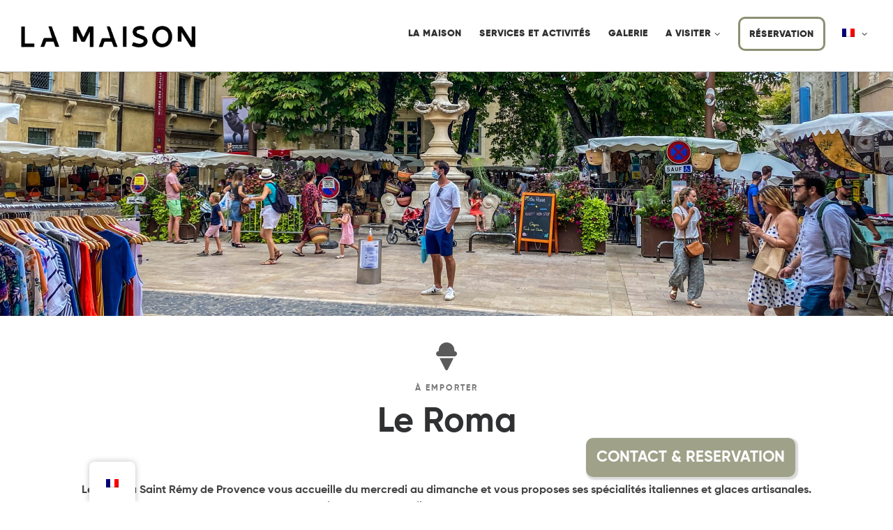

--- FILE ---
content_type: text/html; charset=UTF-8
request_url: https://la-maison-barbentane.com/le-roma
body_size: 29545
content:
<!DOCTYPE html>
<!--[if IE 7]>
<html class="ie ie7" lang="fr-FR">
<![endif]-->
<!--[if IE 8]>
<html class="ie ie8" lang="fr-FR">
<![endif]-->
<!--[if !(IE 7) | !(IE 8)  ]><!-->
<html lang="fr-FR" class="no-js">
<!--<![endif]-->
  <head>
  <meta charset="UTF-8" />
  <meta http-equiv="X-UA-Compatible" content="IE=EDGE" />
  <meta name="viewport" content="width=device-width, initial-scale=1.0" />
  <link rel="profile"  href="https://gmpg.org/xfn/11" />
  <link rel="pingback" href="https://la-maison-barbentane.com/xmlrpc.php" />
<script>(function(html){html.className = html.className.replace(/\bno-js\b/,'js')})(document.documentElement);</script>
        <style id="wfc-base-style" type="text/css">
             .wfc-reset-menu-item-first-letter .navbar .nav>li>a:first-letter {font-size: inherit;}.format-icon:before {color: #5A5A5A;}article .format-icon.tc-hide-icon:before, .safari article.format-video .format-icon.tc-hide-icon:before, .chrome article.format-video .format-icon.tc-hide-icon:before, .safari article.format-image .format-icon.tc-hide-icon:before, .chrome article.format-image .format-icon.tc-hide-icon:before, .safari article.format-gallery .format-icon.tc-hide-icon:before, .safari article.attachment .format-icon.tc-hide-icon:before, .chrome article.format-gallery .format-icon.tc-hide-icon:before, .chrome article.attachment .format-icon.tc-hide-icon:before {content: none!important;}h2#tc-comment-title.tc-hide-icon:before {content: none!important;}.archive .archive-header h1.format-icon.tc-hide-icon:before {content: none!important;}.tc-sidebar h3.widget-title.tc-hide-icon:before {content: none!important;}.footer-widgets h3.widget-title.tc-hide-icon:before {content: none!important;}.tc-hide-icon i, i.tc-hide-icon {display: none !important;}.carousel-control {font-family: "Helvetica Neue", Helvetica, Arial, sans-serif;}.social-block a {font-size: 18px;}footer#footer .colophon .social-block a {font-size: 16px;}.social-block.widget_social a {font-size: 14px;}
        </style>
        <meta name='robots' content='index, follow, max-image-preview:large, max-snippet:-1, max-video-preview:-1' />

	<!-- This site is optimized with the Yoast SEO plugin v26.8 - https://yoast.com/product/yoast-seo-wordpress/ -->
	<title>Le Roma à Saint-Rémy &#8226; La Maison Barbentane</title>
	<meta name="description" content="Le Roma &#8226; Coups de coeur, restaurants et lieux à visiter à Saint-Rémy de Provence &#8226; La Maison Barbentane" />
	<link rel="canonical" href="https://la-maison-barbentane.com/le-roma/" />
	<meta property="og:locale" content="fr_FR" />
	<meta property="og:type" content="article" />
	<meta property="og:title" content="Le Roma à Saint-Rémy &#8226; La Maison Barbentane" />
	<meta property="og:description" content="Le Roma &#8226; Coups de coeur, restaurants et lieux à visiter à Saint-Rémy de Provence &#8226; La Maison Barbentane" />
	<meta property="og:url" content="https://la-maison-barbentane.com/le-roma/" />
	<meta property="og:site_name" content="La Maison Barbentane" />
	<meta property="article:publisher" content="https://www.facebook.com/search/top?q=villa%20drossa" />
	<meta property="article:published_time" content="2021-07-30T09:37:57+00:00" />
	<meta property="article:modified_time" content="2022-01-26T17:00:04+00:00" />
	<meta property="og:image" content="https://la-maison-barbentane.com/wp-content/uploads/2021/07/Le-roma-saint-remy.jpeg" />
	<meta property="og:image:width" content="550" />
	<meta property="og:image:height" content="412" />
	<meta property="og:image:type" content="image/jpeg" />
	<meta name="author" content="Agence web • By Lomé" />
	<meta name="twitter:card" content="summary_large_image" />
	<meta name="twitter:label1" content="Écrit par" />
	<meta name="twitter:data1" content="Agence web • By Lomé" />
	<script type="application/ld+json" class="yoast-schema-graph">{"@context":"https://schema.org","@graph":[{"@type":"Article","@id":"https://la-maison-barbentane.com/nl/le-roma#article","isPartOf":{"@id":"https://la-maison-barbentane.com/nl/le-roma"},"author":{"name":"Agence web • By Lomé","@id":"https://la-maison-barbentane.com/nl/#/schema/person/3acc2cdf7bd7e0f3a08c2ed8bb029f58"},"headline":"Le Roma","datePublished":"2021-07-30T09:37:57+00:00","dateModified":"2022-01-26T17:00:04+00:00","mainEntityOfPage":{"@id":"https://la-maison-barbentane.com/nl/le-roma"},"wordCount":2,"commentCount":0,"publisher":{"@id":"https://la-maison-barbentane.com/nl/#organization"},"image":{"@id":"https://la-maison-barbentane.com/nl/le-roma#primaryimage"},"thumbnailUrl":"https://la-maison-barbentane.com/wp-content/uploads/2021/07/Le-roma-saint-remy.jpeg","articleSection":["À emporter"],"inLanguage":"fr-FR","potentialAction":[{"@type":"CommentAction","name":"Comment","target":["https://la-maison-barbentane.com/nl/le-roma#respond"]}]},{"@type":"WebPage","@id":"https://la-maison-barbentane.com/nl/le-roma","url":"https://la-maison-barbentane.com/nl/le-roma","name":"Le Roma à Saint-Rémy &#8226; La Maison Barbentane","isPartOf":{"@id":"https://la-maison-barbentane.com/nl/#website"},"primaryImageOfPage":{"@id":"https://la-maison-barbentane.com/nl/le-roma#primaryimage"},"image":{"@id":"https://la-maison-barbentane.com/nl/le-roma#primaryimage"},"thumbnailUrl":"https://la-maison-barbentane.com/wp-content/uploads/2021/07/Le-roma-saint-remy.jpeg","datePublished":"2021-07-30T09:37:57+00:00","dateModified":"2022-01-26T17:00:04+00:00","description":"Le Roma &#8226; Coups de coeur, restaurants et lieux à visiter à Saint-Rémy de Provence &#8226; La Maison Barbentane","breadcrumb":{"@id":"https://la-maison-barbentane.com/nl/le-roma#breadcrumb"},"inLanguage":"fr-FR","potentialAction":[{"@type":"ReadAction","target":["https://la-maison-barbentane.com/nl/le-roma"]}]},{"@type":"ImageObject","inLanguage":"fr-FR","@id":"https://la-maison-barbentane.com/nl/le-roma#primaryimage","url":"https://la-maison-barbentane.com/wp-content/uploads/2021/07/Le-roma-saint-remy.jpeg","contentUrl":"https://la-maison-barbentane.com/wp-content/uploads/2021/07/Le-roma-saint-remy.jpeg","width":550,"height":412,"caption":"Le roma saint remy"},{"@type":"BreadcrumbList","@id":"https://la-maison-barbentane.com/nl/le-roma#breadcrumb","itemListElement":[{"@type":"ListItem","position":1,"name":"Accueil","item":"https://la-maison-barbentane.com/"},{"@type":"ListItem","position":2,"name":"Le Roma"}]},{"@type":"WebSite","@id":"https://la-maison-barbentane.com/nl/#website","url":"https://la-maison-barbentane.com/nl/","name":"Villa Drossa - Location de vacances","description":"Location saisonnière à Barbentane","publisher":{"@id":"https://la-maison-barbentane.com/nl/#organization"},"potentialAction":[{"@type":"SearchAction","target":{"@type":"EntryPoint","urlTemplate":"https://la-maison-barbentane.com/nl/?s={search_term_string}"},"query-input":{"@type":"PropertyValueSpecification","valueRequired":true,"valueName":"search_term_string"}}],"inLanguage":"fr-FR"},{"@type":"Organization","@id":"https://la-maison-barbentane.com/nl/#organization","name":"Villa Drossa","url":"https://la-maison-barbentane.com/nl/","logo":{"@type":"ImageObject","inLanguage":"fr-FR","@id":"https://la-maison-barbentane.com/nl/#/schema/logo/image/","url":"https://la-maison-barbentane.com/wp-content/uploads/2021/05/Logo-Villa-Drossa-vectorise.png","contentUrl":"https://la-maison-barbentane.com/wp-content/uploads/2021/05/Logo-Villa-Drossa-vectorise.png","width":417,"height":290,"caption":"Villa Drossa"},"image":{"@id":"https://la-maison-barbentane.com/nl/#/schema/logo/image/"},"sameAs":["https://www.facebook.com/search/top?q=villa drossa","https://www.instagram.com/villa_drossa/","https://www.youtube.com/watch?v=KYQe36vpk_Q"]},{"@type":"Person","@id":"https://la-maison-barbentane.com/nl/#/schema/person/3acc2cdf7bd7e0f3a08c2ed8bb029f58","name":"Agence web • By Lomé","image":{"@type":"ImageObject","inLanguage":"fr-FR","@id":"https://la-maison-barbentane.com/nl/#/schema/person/image/","url":"https://secure.gravatar.com/avatar/2a43d58353832eaa91ee17464f34c3547b2ebb4b0b7cb746818f0639f8eab361?s=96&d=mm&r=g","contentUrl":"https://secure.gravatar.com/avatar/2a43d58353832eaa91ee17464f34c3547b2ebb4b0b7cb746818f0639f8eab361?s=96&d=mm&r=g","caption":"Agence web • By Lomé"},"sameAs":["https://by-lomé.fr"]}]}</script>
	<!-- / Yoast SEO plugin. -->


<link rel='dns-prefetch' href='//cdnjs.cloudflare.com' />
<link rel="alternate" type="application/rss+xml" title="La Maison Barbentane &raquo; Flux" href="https://la-maison-barbentane.com/feed" />
<link rel="alternate" type="application/rss+xml" title="La Maison Barbentane &raquo; Flux des commentaires" href="https://la-maison-barbentane.com/comments/feed" />
<link rel="alternate" type="application/rss+xml" title="La Maison Barbentane &raquo; Le Roma Flux des commentaires" href="https://la-maison-barbentane.com/le-roma/feed" />
<link rel="alternate" title="oEmbed (JSON)" type="application/json+oembed" href="https://la-maison-barbentane.com/wp-json/oembed/1.0/embed?url=https%3A%2F%2Fla-maison-barbentane.com%2Fle-roma" />
<link rel="alternate" title="oEmbed (XML)" type="text/xml+oembed" href="https://la-maison-barbentane.com/wp-json/oembed/1.0/embed?url=https%3A%2F%2Fla-maison-barbentane.com%2Fle-roma&#038;format=xml" />
<style id='wp-img-auto-sizes-contain-inline-css'>
img:is([sizes=auto i],[sizes^="auto," i]){contain-intrinsic-size:3000px 1500px}
/*# sourceURL=wp-img-auto-sizes-contain-inline-css */
</style>
<style id='wp-emoji-styles-inline-css'>

	img.wp-smiley, img.emoji {
		display: inline !important;
		border: none !important;
		box-shadow: none !important;
		height: 1em !important;
		width: 1em !important;
		margin: 0 0.07em !important;
		vertical-align: -0.1em !important;
		background: none !important;
		padding: 0 !important;
	}
/*# sourceURL=wp-emoji-styles-inline-css */
</style>
<style id='wp-block-library-inline-css'>
:root{--wp-block-synced-color:#7a00df;--wp-block-synced-color--rgb:122,0,223;--wp-bound-block-color:var(--wp-block-synced-color);--wp-editor-canvas-background:#ddd;--wp-admin-theme-color:#007cba;--wp-admin-theme-color--rgb:0,124,186;--wp-admin-theme-color-darker-10:#006ba1;--wp-admin-theme-color-darker-10--rgb:0,107,160.5;--wp-admin-theme-color-darker-20:#005a87;--wp-admin-theme-color-darker-20--rgb:0,90,135;--wp-admin-border-width-focus:2px}@media (min-resolution:192dpi){:root{--wp-admin-border-width-focus:1.5px}}.wp-element-button{cursor:pointer}:root .has-very-light-gray-background-color{background-color:#eee}:root .has-very-dark-gray-background-color{background-color:#313131}:root .has-very-light-gray-color{color:#eee}:root .has-very-dark-gray-color{color:#313131}:root .has-vivid-green-cyan-to-vivid-cyan-blue-gradient-background{background:linear-gradient(135deg,#00d084,#0693e3)}:root .has-purple-crush-gradient-background{background:linear-gradient(135deg,#34e2e4,#4721fb 50%,#ab1dfe)}:root .has-hazy-dawn-gradient-background{background:linear-gradient(135deg,#faaca8,#dad0ec)}:root .has-subdued-olive-gradient-background{background:linear-gradient(135deg,#fafae1,#67a671)}:root .has-atomic-cream-gradient-background{background:linear-gradient(135deg,#fdd79a,#004a59)}:root .has-nightshade-gradient-background{background:linear-gradient(135deg,#330968,#31cdcf)}:root .has-midnight-gradient-background{background:linear-gradient(135deg,#020381,#2874fc)}:root{--wp--preset--font-size--normal:16px;--wp--preset--font-size--huge:42px}.has-regular-font-size{font-size:1em}.has-larger-font-size{font-size:2.625em}.has-normal-font-size{font-size:var(--wp--preset--font-size--normal)}.has-huge-font-size{font-size:var(--wp--preset--font-size--huge)}.has-text-align-center{text-align:center}.has-text-align-left{text-align:left}.has-text-align-right{text-align:right}.has-fit-text{white-space:nowrap!important}#end-resizable-editor-section{display:none}.aligncenter{clear:both}.items-justified-left{justify-content:flex-start}.items-justified-center{justify-content:center}.items-justified-right{justify-content:flex-end}.items-justified-space-between{justify-content:space-between}.screen-reader-text{border:0;clip-path:inset(50%);height:1px;margin:-1px;overflow:hidden;padding:0;position:absolute;width:1px;word-wrap:normal!important}.screen-reader-text:focus{background-color:#ddd;clip-path:none;color:#444;display:block;font-size:1em;height:auto;left:5px;line-height:normal;padding:15px 23px 14px;text-decoration:none;top:5px;width:auto;z-index:100000}html :where(.has-border-color){border-style:solid}html :where([style*=border-top-color]){border-top-style:solid}html :where([style*=border-right-color]){border-right-style:solid}html :where([style*=border-bottom-color]){border-bottom-style:solid}html :where([style*=border-left-color]){border-left-style:solid}html :where([style*=border-width]){border-style:solid}html :where([style*=border-top-width]){border-top-style:solid}html :where([style*=border-right-width]){border-right-style:solid}html :where([style*=border-bottom-width]){border-bottom-style:solid}html :where([style*=border-left-width]){border-left-style:solid}html :where(img[class*=wp-image-]){height:auto;max-width:100%}:where(figure){margin:0 0 1em}html :where(.is-position-sticky){--wp-admin--admin-bar--position-offset:var(--wp-admin--admin-bar--height,0px)}@media screen and (max-width:600px){html :where(.is-position-sticky){--wp-admin--admin-bar--position-offset:0px}}

/*# sourceURL=wp-block-library-inline-css */
</style><style id='wp-block-heading-inline-css'>
h1:where(.wp-block-heading).has-background,h2:where(.wp-block-heading).has-background,h3:where(.wp-block-heading).has-background,h4:where(.wp-block-heading).has-background,h5:where(.wp-block-heading).has-background,h6:where(.wp-block-heading).has-background{padding:1.25em 2.375em}h1.has-text-align-left[style*=writing-mode]:where([style*=vertical-lr]),h1.has-text-align-right[style*=writing-mode]:where([style*=vertical-rl]),h2.has-text-align-left[style*=writing-mode]:where([style*=vertical-lr]),h2.has-text-align-right[style*=writing-mode]:where([style*=vertical-rl]),h3.has-text-align-left[style*=writing-mode]:where([style*=vertical-lr]),h3.has-text-align-right[style*=writing-mode]:where([style*=vertical-rl]),h4.has-text-align-left[style*=writing-mode]:where([style*=vertical-lr]),h4.has-text-align-right[style*=writing-mode]:where([style*=vertical-rl]),h5.has-text-align-left[style*=writing-mode]:where([style*=vertical-lr]),h5.has-text-align-right[style*=writing-mode]:where([style*=vertical-rl]),h6.has-text-align-left[style*=writing-mode]:where([style*=vertical-lr]),h6.has-text-align-right[style*=writing-mode]:where([style*=vertical-rl]){rotate:180deg}
/*# sourceURL=https://la-maison-barbentane.com/wp-includes/blocks/heading/style.min.css */
</style>
<style id='wp-block-buttons-inline-css'>
.wp-block-buttons{box-sizing:border-box}.wp-block-buttons.is-vertical{flex-direction:column}.wp-block-buttons.is-vertical>.wp-block-button:last-child{margin-bottom:0}.wp-block-buttons>.wp-block-button{display:inline-block;margin:0}.wp-block-buttons.is-content-justification-left{justify-content:flex-start}.wp-block-buttons.is-content-justification-left.is-vertical{align-items:flex-start}.wp-block-buttons.is-content-justification-center{justify-content:center}.wp-block-buttons.is-content-justification-center.is-vertical{align-items:center}.wp-block-buttons.is-content-justification-right{justify-content:flex-end}.wp-block-buttons.is-content-justification-right.is-vertical{align-items:flex-end}.wp-block-buttons.is-content-justification-space-between{justify-content:space-between}.wp-block-buttons.aligncenter{text-align:center}.wp-block-buttons:not(.is-content-justification-space-between,.is-content-justification-right,.is-content-justification-left,.is-content-justification-center) .wp-block-button.aligncenter{margin-left:auto;margin-right:auto;width:100%}.wp-block-buttons[style*=text-decoration] .wp-block-button,.wp-block-buttons[style*=text-decoration] .wp-block-button__link{text-decoration:inherit}.wp-block-buttons.has-custom-font-size .wp-block-button__link{font-size:inherit}.wp-block-buttons .wp-block-button__link{width:100%}.wp-block-button.aligncenter{text-align:center}
/*# sourceURL=https://la-maison-barbentane.com/wp-includes/blocks/buttons/style.min.css */
</style>
<style id='global-styles-inline-css'>
:root{--wp--preset--aspect-ratio--square: 1;--wp--preset--aspect-ratio--4-3: 4/3;--wp--preset--aspect-ratio--3-4: 3/4;--wp--preset--aspect-ratio--3-2: 3/2;--wp--preset--aspect-ratio--2-3: 2/3;--wp--preset--aspect-ratio--16-9: 16/9;--wp--preset--aspect-ratio--9-16: 9/16;--wp--preset--color--black: #000000;--wp--preset--color--cyan-bluish-gray: #abb8c3;--wp--preset--color--white: #ffffff;--wp--preset--color--pale-pink: #f78da7;--wp--preset--color--vivid-red: #cf2e2e;--wp--preset--color--luminous-vivid-orange: #ff6900;--wp--preset--color--luminous-vivid-amber: #fcb900;--wp--preset--color--light-green-cyan: #7bdcb5;--wp--preset--color--vivid-green-cyan: #00d084;--wp--preset--color--pale-cyan-blue: #8ed1fc;--wp--preset--color--vivid-cyan-blue: #0693e3;--wp--preset--color--vivid-purple: #9b51e0;--wp--preset--gradient--vivid-cyan-blue-to-vivid-purple: linear-gradient(135deg,rgb(6,147,227) 0%,rgb(155,81,224) 100%);--wp--preset--gradient--light-green-cyan-to-vivid-green-cyan: linear-gradient(135deg,rgb(122,220,180) 0%,rgb(0,208,130) 100%);--wp--preset--gradient--luminous-vivid-amber-to-luminous-vivid-orange: linear-gradient(135deg,rgb(252,185,0) 0%,rgb(255,105,0) 100%);--wp--preset--gradient--luminous-vivid-orange-to-vivid-red: linear-gradient(135deg,rgb(255,105,0) 0%,rgb(207,46,46) 100%);--wp--preset--gradient--very-light-gray-to-cyan-bluish-gray: linear-gradient(135deg,rgb(238,238,238) 0%,rgb(169,184,195) 100%);--wp--preset--gradient--cool-to-warm-spectrum: linear-gradient(135deg,rgb(74,234,220) 0%,rgb(151,120,209) 20%,rgb(207,42,186) 40%,rgb(238,44,130) 60%,rgb(251,105,98) 80%,rgb(254,248,76) 100%);--wp--preset--gradient--blush-light-purple: linear-gradient(135deg,rgb(255,206,236) 0%,rgb(152,150,240) 100%);--wp--preset--gradient--blush-bordeaux: linear-gradient(135deg,rgb(254,205,165) 0%,rgb(254,45,45) 50%,rgb(107,0,62) 100%);--wp--preset--gradient--luminous-dusk: linear-gradient(135deg,rgb(255,203,112) 0%,rgb(199,81,192) 50%,rgb(65,88,208) 100%);--wp--preset--gradient--pale-ocean: linear-gradient(135deg,rgb(255,245,203) 0%,rgb(182,227,212) 50%,rgb(51,167,181) 100%);--wp--preset--gradient--electric-grass: linear-gradient(135deg,rgb(202,248,128) 0%,rgb(113,206,126) 100%);--wp--preset--gradient--midnight: linear-gradient(135deg,rgb(2,3,129) 0%,rgb(40,116,252) 100%);--wp--preset--font-size--small: 13px;--wp--preset--font-size--medium: 20px;--wp--preset--font-size--large: 36px;--wp--preset--font-size--x-large: 42px;--wp--preset--font-family--gilroy-bold: gilroy-bold;--wp--preset--spacing--20: 0.44rem;--wp--preset--spacing--30: 0.67rem;--wp--preset--spacing--40: 1rem;--wp--preset--spacing--50: 1.5rem;--wp--preset--spacing--60: 2.25rem;--wp--preset--spacing--70: 3.38rem;--wp--preset--spacing--80: 5.06rem;--wp--preset--shadow--natural: 6px 6px 9px rgba(0, 0, 0, 0.2);--wp--preset--shadow--deep: 12px 12px 50px rgba(0, 0, 0, 0.4);--wp--preset--shadow--sharp: 6px 6px 0px rgba(0, 0, 0, 0.2);--wp--preset--shadow--outlined: 6px 6px 0px -3px rgb(255, 255, 255), 6px 6px rgb(0, 0, 0);--wp--preset--shadow--crisp: 6px 6px 0px rgb(0, 0, 0);}:where(body) { margin: 0; }.wp-site-blocks > .alignleft { float: left; margin-right: 2em; }.wp-site-blocks > .alignright { float: right; margin-left: 2em; }.wp-site-blocks > .aligncenter { justify-content: center; margin-left: auto; margin-right: auto; }:where(.is-layout-flex){gap: 0.5em;}:where(.is-layout-grid){gap: 0.5em;}.is-layout-flow > .alignleft{float: left;margin-inline-start: 0;margin-inline-end: 2em;}.is-layout-flow > .alignright{float: right;margin-inline-start: 2em;margin-inline-end: 0;}.is-layout-flow > .aligncenter{margin-left: auto !important;margin-right: auto !important;}.is-layout-constrained > .alignleft{float: left;margin-inline-start: 0;margin-inline-end: 2em;}.is-layout-constrained > .alignright{float: right;margin-inline-start: 2em;margin-inline-end: 0;}.is-layout-constrained > .aligncenter{margin-left: auto !important;margin-right: auto !important;}.is-layout-constrained > :where(:not(.alignleft):not(.alignright):not(.alignfull)){margin-left: auto !important;margin-right: auto !important;}body .is-layout-flex{display: flex;}.is-layout-flex{flex-wrap: wrap;align-items: center;}.is-layout-flex > :is(*, div){margin: 0;}body .is-layout-grid{display: grid;}.is-layout-grid > :is(*, div){margin: 0;}body{padding-top: 0px;padding-right: 0px;padding-bottom: 0px;padding-left: 0px;}a:where(:not(.wp-element-button)){text-decoration: underline;}:root :where(.wp-element-button, .wp-block-button__link){background-color: #32373c;border-width: 0;color: #fff;font-family: inherit;font-size: inherit;font-style: inherit;font-weight: inherit;letter-spacing: inherit;line-height: inherit;padding-top: calc(0.667em + 2px);padding-right: calc(1.333em + 2px);padding-bottom: calc(0.667em + 2px);padding-left: calc(1.333em + 2px);text-decoration: none;text-transform: inherit;}.has-black-color{color: var(--wp--preset--color--black) !important;}.has-cyan-bluish-gray-color{color: var(--wp--preset--color--cyan-bluish-gray) !important;}.has-white-color{color: var(--wp--preset--color--white) !important;}.has-pale-pink-color{color: var(--wp--preset--color--pale-pink) !important;}.has-vivid-red-color{color: var(--wp--preset--color--vivid-red) !important;}.has-luminous-vivid-orange-color{color: var(--wp--preset--color--luminous-vivid-orange) !important;}.has-luminous-vivid-amber-color{color: var(--wp--preset--color--luminous-vivid-amber) !important;}.has-light-green-cyan-color{color: var(--wp--preset--color--light-green-cyan) !important;}.has-vivid-green-cyan-color{color: var(--wp--preset--color--vivid-green-cyan) !important;}.has-pale-cyan-blue-color{color: var(--wp--preset--color--pale-cyan-blue) !important;}.has-vivid-cyan-blue-color{color: var(--wp--preset--color--vivid-cyan-blue) !important;}.has-vivid-purple-color{color: var(--wp--preset--color--vivid-purple) !important;}.has-black-background-color{background-color: var(--wp--preset--color--black) !important;}.has-cyan-bluish-gray-background-color{background-color: var(--wp--preset--color--cyan-bluish-gray) !important;}.has-white-background-color{background-color: var(--wp--preset--color--white) !important;}.has-pale-pink-background-color{background-color: var(--wp--preset--color--pale-pink) !important;}.has-vivid-red-background-color{background-color: var(--wp--preset--color--vivid-red) !important;}.has-luminous-vivid-orange-background-color{background-color: var(--wp--preset--color--luminous-vivid-orange) !important;}.has-luminous-vivid-amber-background-color{background-color: var(--wp--preset--color--luminous-vivid-amber) !important;}.has-light-green-cyan-background-color{background-color: var(--wp--preset--color--light-green-cyan) !important;}.has-vivid-green-cyan-background-color{background-color: var(--wp--preset--color--vivid-green-cyan) !important;}.has-pale-cyan-blue-background-color{background-color: var(--wp--preset--color--pale-cyan-blue) !important;}.has-vivid-cyan-blue-background-color{background-color: var(--wp--preset--color--vivid-cyan-blue) !important;}.has-vivid-purple-background-color{background-color: var(--wp--preset--color--vivid-purple) !important;}.has-black-border-color{border-color: var(--wp--preset--color--black) !important;}.has-cyan-bluish-gray-border-color{border-color: var(--wp--preset--color--cyan-bluish-gray) !important;}.has-white-border-color{border-color: var(--wp--preset--color--white) !important;}.has-pale-pink-border-color{border-color: var(--wp--preset--color--pale-pink) !important;}.has-vivid-red-border-color{border-color: var(--wp--preset--color--vivid-red) !important;}.has-luminous-vivid-orange-border-color{border-color: var(--wp--preset--color--luminous-vivid-orange) !important;}.has-luminous-vivid-amber-border-color{border-color: var(--wp--preset--color--luminous-vivid-amber) !important;}.has-light-green-cyan-border-color{border-color: var(--wp--preset--color--light-green-cyan) !important;}.has-vivid-green-cyan-border-color{border-color: var(--wp--preset--color--vivid-green-cyan) !important;}.has-pale-cyan-blue-border-color{border-color: var(--wp--preset--color--pale-cyan-blue) !important;}.has-vivid-cyan-blue-border-color{border-color: var(--wp--preset--color--vivid-cyan-blue) !important;}.has-vivid-purple-border-color{border-color: var(--wp--preset--color--vivid-purple) !important;}.has-vivid-cyan-blue-to-vivid-purple-gradient-background{background: var(--wp--preset--gradient--vivid-cyan-blue-to-vivid-purple) !important;}.has-light-green-cyan-to-vivid-green-cyan-gradient-background{background: var(--wp--preset--gradient--light-green-cyan-to-vivid-green-cyan) !important;}.has-luminous-vivid-amber-to-luminous-vivid-orange-gradient-background{background: var(--wp--preset--gradient--luminous-vivid-amber-to-luminous-vivid-orange) !important;}.has-luminous-vivid-orange-to-vivid-red-gradient-background{background: var(--wp--preset--gradient--luminous-vivid-orange-to-vivid-red) !important;}.has-very-light-gray-to-cyan-bluish-gray-gradient-background{background: var(--wp--preset--gradient--very-light-gray-to-cyan-bluish-gray) !important;}.has-cool-to-warm-spectrum-gradient-background{background: var(--wp--preset--gradient--cool-to-warm-spectrum) !important;}.has-blush-light-purple-gradient-background{background: var(--wp--preset--gradient--blush-light-purple) !important;}.has-blush-bordeaux-gradient-background{background: var(--wp--preset--gradient--blush-bordeaux) !important;}.has-luminous-dusk-gradient-background{background: var(--wp--preset--gradient--luminous-dusk) !important;}.has-pale-ocean-gradient-background{background: var(--wp--preset--gradient--pale-ocean) !important;}.has-electric-grass-gradient-background{background: var(--wp--preset--gradient--electric-grass) !important;}.has-midnight-gradient-background{background: var(--wp--preset--gradient--midnight) !important;}.has-small-font-size{font-size: var(--wp--preset--font-size--small) !important;}.has-medium-font-size{font-size: var(--wp--preset--font-size--medium) !important;}.has-large-font-size{font-size: var(--wp--preset--font-size--large) !important;}.has-x-large-font-size{font-size: var(--wp--preset--font-size--x-large) !important;}.has-gilroy-bold-font-family{font-family: var(--wp--preset--font-family--gilroy-bold) !important;}
/*# sourceURL=global-styles-inline-css */
</style>

<link rel='stylesheet' id='buttonizer_frontend_style-css' href='https://la-maison-barbentane.com/wp-content/plugins/buttonizer-multifunctional-button/assets/legacy/frontend.css?v=a39bd9eefa47cf9346743d6e29db2d87&#038;ver=6.9' media='all' />
<link rel='stylesheet' id='buttonizer-icon-library-css' href='https://cdnjs.cloudflare.com/ajax/libs/font-awesome/5.15.4/css/all.min.css?ver=6.9' media='all' integrity='sha512-1ycn6IcaQQ40/MKBW2W4Rhis/DbILU74C1vSrLJxCq57o941Ym01SwNsOMqvEBFlcgUa6xLiPY/NS5R+E6ztJQ==' crossorigin='anonymous' />
<link rel='stylesheet' id='sek-base-light-css' href='https://la-maison-barbentane.com/wp-content/plugins/nimble-builder/assets/front/css/sek-base-light.min.css?ver=3.3.8' media='all' />
<link rel='stylesheet' id='uaf_client_css-css' href='https://la-maison-barbentane.com/wp-content/uploads/useanyfont/uaf.css?ver=1764336248' media='all' />
<style id='wpgb-head-inline-css'>
.wp-grid-builder:not(.wpgb-template),.wpgb-facet{opacity:0.01}.wpgb-facet fieldset{margin:0;padding:0;border:none;outline:none;box-shadow:none}.wpgb-facet fieldset:last-child{margin-bottom:40px;}.wpgb-facet fieldset legend.wpgb-sr-only{height:1px;width:1px}
/*# sourceURL=wpgb-head-inline-css */
</style>
<link rel='stylesheet' id='trp-floater-language-switcher-style-css' href='https://la-maison-barbentane.com/wp-content/plugins/translatepress-multilingual/assets/css/trp-floater-language-switcher.css?ver=3.0.7' media='all' />
<link rel='stylesheet' id='trp-language-switcher-style-css' href='https://la-maison-barbentane.com/wp-content/plugins/translatepress-multilingual/assets/css/trp-language-switcher.css?ver=3.0.7' media='all' />
<link rel='stylesheet' id='wp-mcm-styles-css' href='https://la-maison-barbentane.com/wp-content/plugins/wp-media-category-management/css/wp-mcm-styles.css?ver=2.5.0.1' media='all' />
<link rel='stylesheet' id='customizr-main-css' href='https://la-maison-barbentane.com/wp-content/themes/customizr-pro/assets/front/css/style.min.css?ver=2.4.23' media='all' />
<style id='customizr-main-inline-css'>
.tc-header,#tc-sn .tc-sn-inner,.czr-overlay,.add-menu-button,.tc-header .socials a,.tc-header .socials a:focus,.tc-header .socials a:active,.nav__utils,.nav__utils a,.nav__utils a:focus,.nav__utils a:active,.header-contact__info a,.header-contact__info a:focus,.header-contact__info a:active,.czr-overlay a:hover,.dropdown-menu,.tc-header .navbar-brand-sitename,[class*=nav__menu] .nav__link,[class*=nav__menu] .nav__link-wrapper .caret__dropdown-toggler,[class*=nav__menu] .dropdown-menu .nav__link,[class*=nav__menu] .dropdown-item .nav__link:hover,.tc-header form.czr-form label,.czr-overlay form.czr-form label,.tc-header .czr-form input:not([type='submit']):not([type='button']):not([type='number']):not([type='checkbox']):not([type='radio']),.tc-header .czr-form textarea,.tc-header .czr-form .form-control,.czr-overlay .czr-form input:not([type='submit']):not([type='button']):not([type='number']):not([type='checkbox']):not([type='radio']),.czr-overlay .czr-form textarea,.czr-overlay .czr-form .form-control,.tc-header h1,.tc-header h2,.tc-header h3,.tc-header h4,.tc-header h5,.tc-header h6{color:#303030}.tc-header .czr-form input:not([type='submit']):not([type='button']):not([type='number']):not([type='checkbox']):not([type='radio']),.tc-header .czr-form textarea,.tc-header .czr-form .form-control,.czr-overlay .czr-form input:not([type='submit']):not([type='button']):not([type='number']):not([type='checkbox']):not([type='radio']),.czr-overlay .czr-form textarea,.czr-overlay .czr-form .form-control{border-color:#303030}.ham__toggler-span-wrapper .line,[class*=nav__menu] .nav__title::before{background-color:#303030}.header-tagline,[class*=nav__menu] .nav__link:hover,[class*=nav__menu] .nav__link-wrapper .caret__dropdown-toggler:hover,[class*=nav__menu] .show:not(.dropdown-item) > .nav__link,[class*=nav__menu] .show:not(.dropdown-item) > .nav__link-wrapper .nav__link,.czr-highlight-contextual-menu-items [class*=nav__menu] li:not(.dropdown-item).current-active > .nav__link,.czr-highlight-contextual-menu-items [class*=nav__menu] li:not(.dropdown-item).current-active > .nav__link-wrapper .nav__link,.czr-highlight-contextual-menu-items [class*=nav__menu] .current-menu-item > .nav__link,.czr-highlight-contextual-menu-items [class*=nav__menu] .current-menu-item > .nav__link-wrapper .nav__link,[class*=nav__menu] .dropdown-item .nav__link,.czr-overlay a,.tc-header .socials a:hover,.nav__utils a:hover,.czr-highlight-contextual-menu-items .nav__utils a.current-active,.header-contact__info a:hover,.tc-header .czr-form .form-group.in-focus label,.czr-overlay .czr-form .form-group.in-focus label{color:rgba(48,48,48,0.7)}.nav__utils .ham-toggler-menu.czr-collapsed:hover .line{background-color:rgba(48,48,48,0.7)}.topbar-navbar__wrapper,.dropdown-item:not(:last-of-type){border-color:rgba(48,48,48,0.09)}.tc-header{border-bottom-color:rgba(48,48,48,0.09)}#tc-sn{outline-color:rgba(48,48,48,0.09)}.mobile-nav__container,.header-search__container,.mobile-nav__nav,.vertical-nav > li:not(:last-of-type){border-color:rgba(48,48,48,0.075)}.tc-header,#tc-sn .tc-sn-inner,.dropdown-menu,.dropdown-item:active,.dropdown-item:focus,.dropdown-item:hover{background-color:#ffffff}.sticky-transparent.is-sticky .mobile-sticky,.sticky-transparent.is-sticky .desktop-sticky,.sticky-transparent.is-sticky .mobile-nav__nav,.header-transparent:not(.is-sticky) .mobile-nav__nav,.header-transparent:not(.is-sticky) .dropdown-menu{background-color:rgba(255,255,255,0.9)}.czr-overlay{background-color:rgba(255,255,255,0.98)}.dropdown-item:before,.vertical-nav .caret__dropdown-toggler{background-color:rgba(0,0,0,0.045)}.navbar-brand,.header-tagline,h1,h2,h3,.tc-dropcap { font-family : 'Palatino Linotype','Book Antiqua','Palatino','serif'; }
body { font-family : 'Palatino Linotype','Book Antiqua','Palatino','serif'; }

              body {
                font-size : 0.88rem;
                line-height : 1.5em;
              }

#czr-push-footer { display: none; visibility: hidden; }
        .czr-sticky-footer #czr-push-footer.sticky-footer-enabled { display: block; }
        
/*# sourceURL=customizr-main-inline-css */
</style>
<style id='wp-block-button-inline-css'>
.wp-block-button__link{align-content:center;box-sizing:border-box;cursor:pointer;display:inline-block;height:100%;text-align:center;word-break:break-word}.wp-block-button__link.aligncenter{text-align:center}.wp-block-button__link.alignright{text-align:right}:where(.wp-block-button__link){border-radius:9999px;box-shadow:none;padding:calc(.667em + 2px) calc(1.333em + 2px);text-decoration:none}.wp-block-button[style*=text-decoration] .wp-block-button__link{text-decoration:inherit}.wp-block-buttons>.wp-block-button.has-custom-width{max-width:none}.wp-block-buttons>.wp-block-button.has-custom-width .wp-block-button__link{width:100%}.wp-block-buttons>.wp-block-button.has-custom-font-size .wp-block-button__link{font-size:inherit}.wp-block-buttons>.wp-block-button.wp-block-button__width-25{width:calc(25% - var(--wp--style--block-gap, .5em)*.75)}.wp-block-buttons>.wp-block-button.wp-block-button__width-50{width:calc(50% - var(--wp--style--block-gap, .5em)*.5)}.wp-block-buttons>.wp-block-button.wp-block-button__width-75{width:calc(75% - var(--wp--style--block-gap, .5em)*.25)}.wp-block-buttons>.wp-block-button.wp-block-button__width-100{flex-basis:100%;width:100%}.wp-block-buttons.is-vertical>.wp-block-button.wp-block-button__width-25{width:25%}.wp-block-buttons.is-vertical>.wp-block-button.wp-block-button__width-50{width:50%}.wp-block-buttons.is-vertical>.wp-block-button.wp-block-button__width-75{width:75%}.wp-block-button.is-style-squared,.wp-block-button__link.wp-block-button.is-style-squared{border-radius:0}.wp-block-button.no-border-radius,.wp-block-button__link.no-border-radius{border-radius:0!important}:root :where(.wp-block-button .wp-block-button__link.is-style-outline),:root :where(.wp-block-button.is-style-outline>.wp-block-button__link){border:2px solid;padding:.667em 1.333em}:root :where(.wp-block-button .wp-block-button__link.is-style-outline:not(.has-text-color)),:root :where(.wp-block-button.is-style-outline>.wp-block-button__link:not(.has-text-color)){color:currentColor}:root :where(.wp-block-button .wp-block-button__link.is-style-outline:not(.has-background)),:root :where(.wp-block-button.is-style-outline>.wp-block-button__link:not(.has-background)){background-color:initial;background-image:none}
/*# sourceURL=https://la-maison-barbentane.com/wp-includes/blocks/button/style.min.css */
</style>
<style id='wp-block-search-inline-css'>
.wp-block-search__button{margin-left:10px;word-break:normal}.wp-block-search__button.has-icon{line-height:0}.wp-block-search__button svg{height:1.25em;min-height:24px;min-width:24px;width:1.25em;fill:currentColor;vertical-align:text-bottom}:where(.wp-block-search__button){border:1px solid #ccc;padding:6px 10px}.wp-block-search__inside-wrapper{display:flex;flex:auto;flex-wrap:nowrap;max-width:100%}.wp-block-search__label{width:100%}.wp-block-search.wp-block-search__button-only .wp-block-search__button{box-sizing:border-box;display:flex;flex-shrink:0;justify-content:center;margin-left:0;max-width:100%}.wp-block-search.wp-block-search__button-only .wp-block-search__inside-wrapper{min-width:0!important;transition-property:width}.wp-block-search.wp-block-search__button-only .wp-block-search__input{flex-basis:100%;transition-duration:.3s}.wp-block-search.wp-block-search__button-only.wp-block-search__searchfield-hidden,.wp-block-search.wp-block-search__button-only.wp-block-search__searchfield-hidden .wp-block-search__inside-wrapper{overflow:hidden}.wp-block-search.wp-block-search__button-only.wp-block-search__searchfield-hidden .wp-block-search__input{border-left-width:0!important;border-right-width:0!important;flex-basis:0;flex-grow:0;margin:0;min-width:0!important;padding-left:0!important;padding-right:0!important;width:0!important}:where(.wp-block-search__input){appearance:none;border:1px solid #949494;flex-grow:1;font-family:inherit;font-size:inherit;font-style:inherit;font-weight:inherit;letter-spacing:inherit;line-height:inherit;margin-left:0;margin-right:0;min-width:3rem;padding:8px;text-decoration:unset!important;text-transform:inherit}:where(.wp-block-search__button-inside .wp-block-search__inside-wrapper){background-color:#fff;border:1px solid #949494;box-sizing:border-box;padding:4px}:where(.wp-block-search__button-inside .wp-block-search__inside-wrapper) .wp-block-search__input{border:none;border-radius:0;padding:0 4px}:where(.wp-block-search__button-inside .wp-block-search__inside-wrapper) .wp-block-search__input:focus{outline:none}:where(.wp-block-search__button-inside .wp-block-search__inside-wrapper) :where(.wp-block-search__button){padding:4px 8px}.wp-block-search.aligncenter .wp-block-search__inside-wrapper{margin:auto}.wp-block[data-align=right] .wp-block-search.wp-block-search__button-only .wp-block-search__inside-wrapper{float:right}
/*# sourceURL=https://la-maison-barbentane.com/wp-includes/blocks/search/style.min.css */
</style>
<link rel='stylesheet' id='site-reviews-css' href='https://la-maison-barbentane.com/wp-content/plugins/site-reviews/assets/styles/default.css?ver=7.2.13' media='all' />
<style id='site-reviews-inline-css'>
:root{--glsr-star-empty:url(https://la-maison-barbentane.com/wp-content/plugins/site-reviews/assets/images/stars/default/star-empty.svg);--glsr-star-error:url(https://la-maison-barbentane.com/wp-content/plugins/site-reviews/assets/images/stars/default/star-error.svg);--glsr-star-full:url(https://la-maison-barbentane.com/wp-content/plugins/site-reviews/assets/images/stars/default/star-full.svg);--glsr-star-half:url(https://la-maison-barbentane.com/wp-content/plugins/site-reviews/assets/images/stars/default/star-half.svg)}

/*# sourceURL=site-reviews-inline-css */
</style>
<link rel='stylesheet' id='sek-dyn-skp__post_post_1803-css' href='https://la-maison-barbentane.com/wp-content/uploads/nimble_css/skp__post_post_1803.css?ver=1643358260' media='all' />
<link rel="stylesheet" type="text/css" href="https://la-maison-barbentane.com/wp-content/plugins/nextend-smart-slider3-pro/Public/SmartSlider3/Application/Frontend/Assets/dist/smartslider.min.css?ver=c397fa89" media="all">
<style data-related="n2-ss-129">div#n2-ss-129 .n2-ss-slider-1{display:grid;box-sizing:border-box;position:relative;background-repeat:repeat;background-position:50% 50%;background-size:cover;background-attachment:scroll;border:0px solid RGBA(62,62,62,1);border-radius:0px;overflow:hidden;}div#n2-ss-129:not(.n2-ss-loaded) .n2-ss-slider-1{background-image:none !important;}div#n2-ss-129 .n2-ss-slider-2{display:grid;place-items:center;position:relative;overflow:hidden;z-index:10;}div#n2-ss-129 .n2-ss-slider-3{position:relative;width:100%;height:100%;z-index:20;display:grid;grid-template-areas:'slide';}div#n2-ss-129 .n2-ss-slider-3 > *{grid-area:slide;}div#n2-ss-129.n2-ss-full-page--constrain-ratio .n2-ss-slider-3{height:auto;}div#n2-ss-129 .n2-ss-slide-backgrounds{position:absolute;left:0;top:0;width:100%;height:100%;}div#n2-ss-129 .n2-ss-slide-backgrounds{z-index:10;}div#n2-ss-129 .n2-ss-slide{display:grid;place-items:center;grid-auto-columns:100%;position:relative;width:100%;height:100%;-webkit-backface-visibility:hidden;z-index:20;}div#n2-ss-129 .n2-ss-slide{perspective:1000px;}div#n2-ss-129 .n2-ss-slide-limiter{max-width:1200px;}div#n2-ss-129 .n-uc-hu2Nnk2ER2NL{padding:10px 10px 10px 10px}@media (min-width: 1200px){div#n2-ss-129 [data-hide-desktopportrait="1"]{display: none !important;}}@media (orientation: landscape) and (max-width: 1199px) and (min-width: 901px),(orientation: portrait) and (max-width: 1199px) and (min-width: 701px){div#n2-ss-129 [data-hide-tabletportrait="1"]{display: none !important;}}@media (orientation: landscape) and (max-width: 900px),(orientation: portrait) and (max-width: 700px){div#n2-ss-129 [data-hide-mobileportrait="1"]{display: none !important;}}</style>
<script>(function(){this._N2=this._N2||{_r:[],_d:[],r:function(){this._r.push(arguments)},d:function(){this._d.push(arguments)}}}).call(window);!function(e,i,o,r){(i=e.match(/(Chrome|Firefox|Safari)\/(\d+)\./))&&("Chrome"==i[1]?r=+i[2]>=32:"Firefox"==i[1]?r=+i[2]>=65:"Safari"==i[1]&&(o=e.match(/Version\/(\d+)/)||e.match(/(\d+)[0-9_]+like Mac/))&&(r=+o[1]>=14),r&&document.documentElement.classList.add("n2webp"))}(navigator.userAgent);</script><script src="https://la-maison-barbentane.com/wp-content/plugins/nextend-smart-slider3-pro/Public/SmartSlider3/Application/Frontend/Assets/dist/n2.min.js?ver=c397fa89" defer async></script>
<script src="https://la-maison-barbentane.com/wp-content/plugins/nextend-smart-slider3-pro/Public/SmartSlider3/Application/Frontend/Assets/dist/smartslider-frontend.min.js?ver=c397fa89" defer async></script>
<script src="https://la-maison-barbentane.com/wp-content/plugins/nextend-smart-slider3-pro/Public/SmartSlider3/Slider/SliderType/Block/Assets/dist/ss-block.min.js?ver=c397fa89" defer async></script>
<script>_N2.r('documentReady',function(){_N2.r(["documentReady","smartslider-frontend","ss-block"],function(){new _N2.SmartSliderBlock('n2-ss-129',{"admin":false,"background.video.mobile":1,"loadingTime":2000,"callbacks":"","alias":{"id":0,"smoothScroll":0,"slideSwitch":0,"scroll":1},"align":"normal","isDelayed":0,"responsive":{"mediaQueries":{"all":false,"desktopportrait":["(min-width: 1200px)"],"tabletportrait":["(orientation: landscape) and (max-width: 1199px) and (min-width: 901px)","(orientation: portrait) and (max-width: 1199px) and (min-width: 701px)"],"mobileportrait":["(orientation: landscape) and (max-width: 900px)","(orientation: portrait) and (max-width: 700px)"]},"base":{"slideOuterWidth":1200,"slideOuterHeight":350,"sliderWidth":1200,"sliderHeight":350,"slideWidth":1200,"slideHeight":350},"hideOn":{"desktopLandscape":false,"desktopPortrait":false,"tabletLandscape":false,"tabletPortrait":false,"mobileLandscape":false,"mobilePortrait":false},"onResizeEnabled":true,"type":"fullwidth","sliderHeightBasedOn":"real","focusUser":1,"focusEdge":"auto","breakpoints":[{"device":"tabletPortrait","type":"max-screen-width","portraitWidth":1199,"landscapeWidth":1199},{"device":"mobilePortrait","type":"max-screen-width","portraitWidth":700,"landscapeWidth":900}],"enabledDevices":{"desktopLandscape":0,"desktopPortrait":1,"tabletLandscape":0,"tabletPortrait":1,"mobileLandscape":0,"mobilePortrait":1},"sizes":{"desktopPortrait":{"width":1200,"height":350,"max":3000,"min":1200},"tabletPortrait":{"width":701,"height":204,"customHeight":false,"max":1199,"min":701},"mobilePortrait":{"width":320,"height":93,"customHeight":false,"max":900,"min":320}},"overflowHiddenPage":0,"focus":{"offsetTop":"#wpadminbar","offsetBottom":""}},"controls":{"mousewheel":0,"touch":0,"keyboard":0,"blockCarouselInteraction":1},"playWhenVisible":1,"playWhenVisibleAt":0.5,"lazyLoad":0,"lazyLoadNeighbor":0,"blockrightclick":0,"maintainSession":0,"autoplay":{"enabled":0,"start":0,"duration":8000,"autoplayLoop":1,"allowReStart":0,"reverse":0,"pause":{"click":1,"mouse":"enter","mediaStarted":1},"resume":{"click":0,"mouse":0,"mediaEnded":1,"slidechanged":0},"interval":1,"intervalModifier":"loop","intervalSlide":"current"},"perspective":1000,"layerMode":{"playOnce":0,"playFirstLayer":1,"mode":"skippable","inAnimation":"mainInEnd"},"parallax":{"enabled":1,"mobile":0,"is3D":0,"animate":1,"horizontal":"mouse","vertical":"mouse","origin":"slider","scrollmove":"both"},"postBackgroundAnimations":0,"initCallbacks":function(){}})})});</script><script id="nb-js-app-js-extra">
var sekFrontLocalized = {"isDevMode":"","isCustomizing":"","frontNonce":{"id":"SEKFrontNonce","handle":"357f7490f8"},"skope_id":"skp__post_post_1803","recaptcha_public_key":"","lazyload_enabled":"1","video_bg_lazyload_enabled":"1","load_front_assets_on_dynamically":"","assetVersion":"3.3.8","frontAssetsPath":"https://la-maison-barbentane.com/wp-content/plugins/nimble-builder/assets/front/","contextuallyActiveModules":{"czr_icon_module":["__nimble__8fe3d4e3e3c9"],"czr_spacer_module":["__nimble__2e514c2568ce","__nimble__966a4e636d49","__nimble__39e2134ee855","__nimble__1e6654cfb7f6","__nimble__4d47d5951578","__nimble__f22d7c650246"],"czr_tiny_mce_editor_module":["__nimble__3d45ba3fbd2d","__nimble__7ecedd9ce11e","__nimble__fb0bea950ef3","__nimble__7a8c5a399892","__nimble__69d4cd636c17","__nimble__feada41f75dc"],"czr_button_module":["__nimble__b6b9d6e335d2"],"czr_shortcode_module":["__nimble__164d226c03d8"],"czr_divider_module":["__nimble__33e68ce2ec54","__nimble__9f8e33bf2f31","__nimble__e75de7e38a98"],"czr_social_icons_module":["__nimble__f0c86e766489"],"czr_simple_html_module":["__nimble__e0ad792dd3d7"]},"fontAwesomeAlreadyEnqueued":"","partialFrontScripts":{"slider-module":"nb-needs-swiper","menu-module":"nb-needs-menu-js","front-parallax":"nb-needs-parallax","accordion-module":"nb-needs-accordion"},"anim_css_url":"https://la-maison-barbentane.com/wp-content/plugins/nimble-builder-pro/assets/front/css/animate.min.css?1.0.17"};
//# sourceURL=nb-js-app-js-extra
</script>
<script id="nb-js-app-js-after">
window.nb_={},function(e,t){if(window.nb_={isArray:function(e){return Array.isArray(e)||"[object Array]"===toString.call(e)},inArray:function(e,t){return!(!nb_.isArray(e)||nb_.isUndefined(t))&&e.indexOf(t)>-1},isUndefined:function(e){return void 0===e},isObject:function(e){var t=typeof e;return"function"===t||"object"===t&&!!e},errorLog:function(){nb_.isUndefined(console)||"function"!=typeof window.console.log||console.log.apply(console,arguments)},hasPreloadSupport:function(e){var t=document.createElement("link").relList;return!(!t||!t.supports)&&t.supports("preload")},listenTo:function(e,t){nb_.eventsListenedTo.push(e);var n={"nb-jquery-loaded":function(){return"undefined"!=typeof jQuery},"nb-app-ready":function(){return void 0!==window.nb_&&nb_.wasListenedTo("nb-jquery-loaded")},"nb-swipebox-parsed":function(){return"undefined"!=typeof jQuery&&void 0!==jQuery.fn.swipebox},"nb-main-swiper-parsed":function(){return void 0!==window.Swiper}},o=function(o){nb_.isUndefined(n[e])||!1!==n[e]()?t():nb_.errorLog("Nimble error => an event callback could not be fired because conditions not met => ",e,nb_.eventsListenedTo,t)};"function"==typeof t?nb_.wasEmitted(e)?o():document.addEventListener(e,o):nb_.errorLog("Nimble error => listenTo func param is not a function for event => ",e)},eventsEmitted:[],eventsListenedTo:[],emit:function(e,t){if(!(nb_.isUndefined(t)||t.fire_once)||!nb_.wasEmitted(e)){var n=document.createEvent("Event");n.initEvent(e,!0,!0),document.dispatchEvent(n),nb_.eventsEmitted.push(e)}},wasListenedTo:function(e){return"string"==typeof e&&nb_.inArray(nb_.eventsListenedTo,e)},wasEmitted:function(e){return"string"==typeof e&&nb_.inArray(nb_.eventsEmitted,e)},isInScreen:function(e){if(!nb_.isObject(e))return!1;var t=e.getBoundingClientRect(),n=Math.max(document.documentElement.clientHeight,window.innerHeight);return!(t.bottom<0||t.top-n>=0)},isCustomizing:function(){return!1},isLazyLoadEnabled:function(){return!nb_.isCustomizing()&&!1},preloadOrDeferAsset:function(e){if(e=e||{},nb_.preloadedAssets=nb_.preloadedAssets||[],!nb_.inArray(nb_.preloadedAssets,e.id)){var t,n=document.getElementsByTagName("head")[0],o=function(){if("style"===e.as)this.setAttribute("rel","stylesheet"),this.setAttribute("type","text/css"),this.setAttribute("media","all");else{var t=document.createElement("script");t.setAttribute("src",e.href),t.setAttribute("id",e.id),"script"===e.as&&t.setAttribute("defer","defer"),n.appendChild(t),i.call(this)}e.eventOnLoad&&nb_.emit(e.eventOnLoad)},i=function(){if(this&&this.parentNode&&this.parentNode.contains(this))try{this.parentNode.removeChild(this)}catch(e){nb_.errorLog("NB error when removing a script el",el)}};("font"!==e.as||nb_.hasPreloadSupport())&&(t=document.createElement("link"),"script"===e.as?e.onEvent?nb_.listenTo(e.onEvent,function(){o.call(t)}):o.call(t):(t.setAttribute("href",e.href),"style"===e.as?t.setAttribute("rel",nb_.hasPreloadSupport()?"preload":"stylesheet"):"font"===e.as&&nb_.hasPreloadSupport()&&t.setAttribute("rel","preload"),t.setAttribute("id",e.id),t.setAttribute("as",e.as),"font"===e.as&&(t.setAttribute("type",e.type),t.setAttribute("crossorigin","anonymous")),t.onload=function(){this.onload=null,"font"!==e.as?e.onEvent?nb_.listenTo(e.onEvent,function(){o.call(t)}):o.call(t):e.eventOnLoad&&nb_.emit(e.eventOnLoad)},t.onerror=function(t){nb_.errorLog("Nimble preloadOrDeferAsset error",t,e)}),n.appendChild(t),nb_.preloadedAssets.push(e.id),i.call(e.scriptEl))}},mayBeRevealBG:function(){this.getAttribute("data-sek-src")&&(this.setAttribute("style",'background-image:url("'+this.getAttribute("data-sek-src")+'")'),this.className+=" sek-lazy-loaded",this.querySelectorAll(".sek-css-loader").forEach(function(e){nb_.isObject(e)&&e.parentNode.removeChild(e)}))}},window.NodeList&&!NodeList.prototype.forEach&&(NodeList.prototype.forEach=function(e,t){t=t||window;for(var n=0;n<this.length;n++)e.call(t,this[n],n,this)}),nb_.listenTo("nb-docready",function(){var e=document.querySelectorAll("div.sek-has-bg");!nb_.isObject(e)||e.length<1||e.forEach(function(e){nb_.isObject(e)&&(window.sekFrontLocalized&&window.sekFrontLocalized.lazyload_enabled?nb_.isInScreen(e)&&nb_.mayBeRevealBG.call(e):nb_.mayBeRevealBG.call(e))})}),"complete"===document.readyState||"loading"!==document.readyState&&!document.documentElement.doScroll)nb_.emit("nb-docready");else{var n=function(){nb_.wasEmitted("nb-docready")||nb_.emit("nb-docready")};document.addEventListener("DOMContentLoaded",n),window.addEventListener("load",n)}}(window,document),function(){var e=function(){var e="nb-jquery-loaded";nb_.wasEmitted(e)||nb_.emit(e)},t=function(n){n=n||0,void 0!==window.jQuery?e():n<30?setTimeout(function(){t(++n)},200):window.console&&window.console.log&&console.log("Nimble Builder problem : jQuery.js was not detected on your website")},n=document.getElementById("nb-jquery");n&&n.addEventListener("load",function(){e()}),t()}(),window,document,nb_.listenTo("nb-jquery-loaded",function(){sekFrontLocalized.load_front_assets_on_dynamically&&(nb_.scriptsLoadingStatus={},nb_.ajaxLoadScript=function(e){jQuery(function(t){e=t.extend({path:"",complete:"",loadcheck:!1},e),nb_.scriptsLoadingStatus[e.path]&&"pending"===nb_.scriptsLoadingStatus[e.path].state()||(nb_.scriptsLoadingStatus[e.path]=nb_.scriptsLoadingStatus[e.path]||t.Deferred(),jQuery.ajax({url:sekFrontLocalized.frontAssetsPath+e.path+"?"+sekFrontLocalized.assetVersion,cache:!0,dataType:"script"}).done(function(){"function"!=typeof e.loadcheck||e.loadcheck()?"function"==typeof e.complete&&e.complete():nb_.errorLog("ajaxLoadScript success but loadcheck failed for => "+e.path)}).fail(function(){nb_.errorLog("ajaxLoadScript failed for => "+e.path)}))})})}),nb_.listenTo("nb-jquery-loaded",function(){jQuery(function(e){sekFrontLocalized.load_front_assets_on_dynamically&&(nb_.ajaxLoadScript({path:sekFrontLocalized.isDevMode?"js/ccat-nimble-front.js":"js/ccat-nimble-front.min.js"}),e.each(sekFrontLocalized.partialFrontScripts,function(e,t){nb_.listenTo(t,function(){nb_.ajaxLoadScript({path:sekFrontLocalized.isDevMode?"js/partials/"+e+".js":"js/partials/"+e+".min.js"})})}))})});
            
//# sourceURL=nb-js-app-js-after
</script>
<script src="https://la-maison-barbentane.com/wp-content/plugins/ionos-assistant/js/cookies.js?ver=6.9" id="ionos-assistant-wp-cookies-js"></script>
<script id="nb-jquery" src="https://la-maison-barbentane.com/wp-includes/js/jquery/jquery.min.js?ver=3.7.1" id="jquery-core-js"></script>
<script src="https://la-maison-barbentane.com/wp-includes/js/jquery/jquery-migrate.min.js?ver=3.4.1" id="jquery-migrate-js"></script>
<script src="https://la-maison-barbentane.com/wp-content/themes/customizr-pro/assets/front/js/libs/modernizr.min.js?ver=2.4.23" id="modernizr-js"></script>
<script src="https://la-maison-barbentane.com/wp-includes/js/underscore.min.js?ver=1.13.7" id="underscore-js"></script>
<script id="tc-scripts-js-extra">
var CZRParams = {"assetsPath":"https://la-maison-barbentane.com/wp-content/themes/customizr-pro/assets/front/","mainScriptUrl":"https://la-maison-barbentane.com/wp-content/themes/customizr-pro/assets/front/js/tc-scripts.min.js?2.4.23","deferFontAwesome":"1","fontAwesomeUrl":"https://la-maison-barbentane.com/wp-content/themes/customizr-pro/assets/shared/fonts/fa/css/fontawesome-all.min.css?2.4.23","_disabled":[],"centerSliderImg":"1","isLightBoxEnabled":"1","SmoothScroll":{"Enabled":true,"Options":{"touchpadSupport":false}},"isAnchorScrollEnabled":"1","anchorSmoothScrollExclude":{"simple":["[class*=edd]",".carousel-control","[data-toggle=\"modal\"]","[data-toggle=\"dropdown\"]","[data-toggle=\"czr-dropdown\"]","[data-toggle=\"tooltip\"]","[data-toggle=\"popover\"]","[data-toggle=\"collapse\"]","[data-toggle=\"czr-collapse\"]","[data-toggle=\"tab\"]","[data-toggle=\"pill\"]","[data-toggle=\"czr-pill\"]","[class*=upme]","[class*=um-]"],"deep":{"classes":[],"ids":[]}},"timerOnScrollAllBrowsers":"1","centerAllImg":"1","HasComments":"","LoadModernizr":"1","stickyHeader":"","extLinksStyle":"","extLinksTargetExt":"","extLinksSkipSelectors":{"classes":["btn","button"],"ids":[]},"dropcapEnabled":"","dropcapWhere":{"post":"","page":""},"dropcapMinWords":"","dropcapSkipSelectors":{"tags":["IMG","IFRAME","H1","H2","H3","H4","H5","H6","BLOCKQUOTE","UL","OL"],"classes":["btn"],"id":[]},"imgSmartLoadEnabled":"1","imgSmartLoadOpts":{"parentSelectors":["[class*=grid-container], .article-container",".__before_main_wrapper",".widget-front",".post-related-articles",".tc-singular-thumbnail-wrapper",".sek-module-inner"],"opts":{"excludeImg":[".tc-holder-img"]}},"imgSmartLoadsForSliders":"1","pluginCompats":[],"isWPMobile":"","menuStickyUserSettings":{"desktop":"stick_always","mobile":"stick_up"},"adminAjaxUrl":"https://la-maison-barbentane.com/wp-admin/admin-ajax.php","ajaxUrl":"https://la-maison-barbentane.com/?czrajax=1","frontNonce":{"id":"CZRFrontNonce","handle":"7f32798f74"},"isDevMode":"","isModernStyle":"1","i18n":{"Permanently dismiss":"Rejeter d\u00e9finitivement"},"frontNotifications":{"welcome":{"enabled":false,"content":"","dismissAction":"dismiss_welcome_note_front"}},"preloadGfonts":"1","googleFonts":null,"version":"2.4.23"};
//# sourceURL=tc-scripts-js-extra
</script>
<script src="https://la-maison-barbentane.com/wp-content/themes/customizr-pro/assets/front/js/tc-scripts.min.js?ver=2.4.23" id="tc-scripts-js" defer></script>
<link rel="https://api.w.org/" href="https://la-maison-barbentane.com/wp-json/" /><link rel="alternate" title="JSON" type="application/json" href="https://la-maison-barbentane.com/wp-json/wp/v2/posts/1803" /><link rel="EditURI" type="application/rsd+xml" title="RSD" href="https://la-maison-barbentane.com/xmlrpc.php?rsd" />
<meta name="generator" content="WordPress 6.9" />
<link rel='shortlink' href='https://la-maison-barbentane.com/?p=1803' />
<noscript><style>.wp-grid-builder .wpgb-card.wpgb-card-hidden .wpgb-card-wrapper{opacity:1!important;visibility:visible!important;transform:none!important}.wpgb-facet {opacity:1!important;pointer-events:auto!important}.wpgb-facet *:not(.wpgb-pagination-facet){display:none}</style></noscript><link rel="alternate" hreflang="fr-FR" href="https://la-maison-barbentane.com/le-roma"/>
<link rel="alternate" hreflang="en-GB" href="https://la-maison-barbentane.com/en/le-roma/"/>
<link rel="alternate" hreflang="de-DE" href="https://la-maison-barbentane.com/de/le-roma/"/>
<link rel="alternate" hreflang="nl-NL" href="https://la-maison-barbentane.com/nl/le-roma/"/>
<link rel="alternate" hreflang="fr" href="https://la-maison-barbentane.com/le-roma"/>
<link rel="alternate" hreflang="en" href="https://la-maison-barbentane.com/en/le-roma/"/>
<link rel="alternate" hreflang="de" href="https://la-maison-barbentane.com/de/le-roma/"/>
<link rel="alternate" hreflang="nl" href="https://la-maison-barbentane.com/nl/le-roma/"/>
              <link rel="preload" as="font" type="font/woff2" href="https://la-maison-barbentane.com/wp-content/themes/customizr-pro/assets/shared/fonts/customizr/customizr.woff2?128396981" crossorigin="anonymous"/>
            <style>.recentcomments a{display:inline !important;padding:0 !important;margin:0 !important;}</style><style class='wp-fonts-local'>
@font-face{font-family:gilroy-bold;font-style:normal;font-weight:400;font-display:fallback;src:url('https://la-maison-barbentane.com/wp-content/uploads/useanyfont/7830Gilroy-bold.woff2') format('woff2');}
</style>
<link rel="icon" href="https://la-maison-barbentane.com/wp-content/uploads/2022/04/cropped-icone-lamaisonbarbentane-1-1-32x32.png" sizes="32x32" />
<link rel="icon" href="https://la-maison-barbentane.com/wp-content/uploads/2022/04/cropped-icone-lamaisonbarbentane-1-1-192x192.png" sizes="192x192" />
<link rel="apple-touch-icon" href="https://la-maison-barbentane.com/wp-content/uploads/2022/04/cropped-icone-lamaisonbarbentane-1-1-180x180.png" />
<meta name="msapplication-TileImage" content="https://la-maison-barbentane.com/wp-content/uploads/2022/04/cropped-icone-lamaisonbarbentane-1-1-270x270.png" />
		<style id="wp-custom-css">
			

#page-10 .entry-title{
	display: none;
}

.page-id-2017 #main-wrapper{
	display: none;
}


.primary-navbar__wrapper{
	padding: 15px;
}

.wp-image-1999{
	box-shadow: 1px 1px 10px 1px;
	padding: 10px;
	border-radius: 10px!important;
}
.wp-image-1998{
	box-shadow: 1px 1px 10px 1px;
	padding: 10px;
	border-radius: 10px!important;
}

.glsr-review{
	padding: 15px;
	box-shadow: 1px 1px 3px 1px;
	border-radius: 5px;
}

.octobooktitle{
  
}

.octobook{
	background-color: rgba(255,255,255,0.90)!important;
	border: 5px solid #fff!important;
  padding: 10px;
	border-radius: 15px;
	padding-bottom: 30px!important;
}

		
		
#menu-item-2592{
	border: solid 3px #8C9072;
	padding-left: 7px;
	padding-right: 7px;
	padding-top: 3px;
	border-radius: 10px;
	margin-top: -5px
}


.wp-block-button__link{
	background-color: #8C9072;
	border: solid 2px #8C9072;
	color: #fff!important;
	border-radius: 10px;
}
.wp-block-button__link:hover{
	background-color: #fff;
	border: solid 2px #8C9072;
	color: #8C9072!important;
	border-radius: 10px;
}






		</style>
		<style id="wfc-style-single_post_title" type="text/css" data-origin="server">
/* Setting : Titres uniques article/page */ 
.single #content .entry-header .entry-title, .page #content .entry-header .entry-title {
text-align : center;
font-size : 3.13rem;
}

</style><style id="wfc-style-custom" type="text/css" data-origin="server">
/* Setting : Personnalisé : .glsr-review-content */ 
.glsr-review-content {
color : #969696;
}

</style><style id="wfc-style-czr_wfc_module_0" type="text/css" data-origin="server">
/* Setting : Personnalisé : .glsr-review-title */ 
.glsr-review-title {
color : #ffffff;
}

</style><style id="wfc-style-czr_wfc_module_1" type="text/css" data-origin="server">
/* Setting : Personnalisé : tax__container */ 
.post-info {
text-align : center;
font-size : 1.88rem;
color : #0c0c0c;
}

</style><style id='nimble-global-inline-style-inline-css'>
[data-sek-level="section"]{max-width:100%;margin:0 auto;}
/*# sourceURL=nimble-global-inline-style-inline-css */
</style>
</head>

  <body data-rsssl=1 class="nb-3-3-8 nb-pro-1-0-17 nimble-has-local-data-skp__post_post_1803 nimble-no-group-site-tmpl-skp__all_post wp-singular post-template-default single single-post postid-1803 single-format-standard wp-custom-logo wp-embed-responsive wp-theme-customizr-pro sek-hide-rc-badge translatepress-fr_FR czr-link-hover-underline header-skin-custom footer-skin-light czr-no-sidebar tc-center-images czr-full-layout customizr-pro-2-4-23 czr-sticky-footer">
          <a class="screen-reader-text skip-link" href="#content">Skip to content</a>
    
    
    <div id="tc-page-wrap" class="">

      <header class="tpnav-header__header tc-header sl-logo_left sticky-brand-shrink-on sticky-transparent czr-submenu-fade czr-submenu-move" >
        <div class="primary-navbar__wrapper d-none d-lg-block has-horizontal-menu desktop-sticky" >
  <div class="container-fluid">
    <div class="row align-items-center flex-row primary-navbar__row">
      <div class="branding__container col col-auto" >
  <div class="branding align-items-center flex-column ">
    <div class="branding-row d-flex flex-row align-items-center align-self-start">
      <div class="navbar-brand col-auto " >
  <a class="navbar-brand-sitelogo" href="https://la-maison-barbentane.com/"  aria-label="La Maison Barbentane | Location saisonnière à Barbentane" >
    <img src="https://la-maison-barbentane.com/wp-content/uploads/2022/01/cropped-LOGO-LA-MAISON.png" alt="Retour Accueil" class="" width="671" height="81" style="max-width:250px;max-height:100px" data-no-retina>  </a>
</div>
      </div>
      </div>
</div>
      <div class="primary-nav__container justify-content-lg-around col col-lg-auto flex-lg-column" >
  <div class="primary-nav__wrapper flex-lg-row align-items-center justify-content-end">
              <nav class="primary-nav__nav col" id="primary-nav">
          <div class="nav__menu-wrapper primary-nav__menu-wrapper justify-content-end czr-open-on-hover" >
<ul id="main-menu" class="primary-nav__menu regular-nav nav__menu nav"><li id="menu-item-3030" class="menu-item menu-item-type-custom menu-item-object-custom menu-item-home menu-item-3030"><a href="https://la-maison-barbentane.com/#maison-12" class="nav__link"><span class="nav__title">La Maison</span></a></li>
<li id="menu-item-24" class="menu-item menu-item-type-post_type menu-item-object-page menu-item-24"><a href="https://la-maison-barbentane.com/services-conciergerie" class="nav__link"><span class="nav__title">Services et activités</span></a></li>
<li id="menu-item-2019" class="menu-item menu-item-type-post_type menu-item-object-page menu-item-2019"><a href="https://la-maison-barbentane.com/gallerie" class="nav__link"><span class="nav__title">Galerie</span></a></li>
<li id="menu-item-831" class="menu-item menu-item-type-custom menu-item-object-custom menu-item-has-children czr-dropdown menu-item-831"><a data-toggle="czr-dropdown" aria-haspopup="true" aria-expanded="false" href="#" class="nav__link"><span class="nav__title">A VISITER</span><span class="caret__dropdown-toggler"><i class="icn-down-small"></i></span></a>
<ul class="dropdown-menu czr-dropdown-menu">
	<li id="menu-item-809" class="menu-item menu-item-type-post_type menu-item-object-page dropdown-item menu-item-809"><a href="https://la-maison-barbentane.com/barbentane" class="nav__link"><span class="nav__title">Barbentane</span></a></li>
	<li id="menu-item-822" class="menu-item menu-item-type-post_type menu-item-object-page dropdown-item menu-item-822"><a href="https://la-maison-barbentane.com/visiter-autour-de-barbentane" class="nav__link"><span class="nav__title">Visiter autour de Barbentane</span></a></li>
</ul>
</li>
<li id="menu-item-2592" class="menu-item menu-item-type-post_type menu-item-object-page menu-item-2592"><a href="https://la-maison-barbentane.com/reservation" class="nav__link"><span class="nav__title">Réservation</span></a></li>
<li id="menu-item-1952" class="trp-language-switcher-container menu-item menu-item-type-post_type menu-item-object-language_switcher menu-item-has-children current-language-menu-item czr-dropdown menu-item-1952"><a data-toggle="czr-dropdown" aria-haspopup="true" aria-expanded="false" href="https://la-maison-barbentane.com/le-roma" class="nav__link"><span class="nav__title"><span data-no-translation><img class="trp-flag-image" src="https://la-maison-barbentane.com/wp-content/plugins/translatepress-multilingual/assets/images/flags/fr_FR.png" width="18" height="12" alt="fr_FR" title="Français"></span></span><span class="caret__dropdown-toggler"><i class="icn-down-small"></i></span></a>
<ul class="dropdown-menu czr-dropdown-menu">
	<li id="menu-item-1953" class="trp-language-switcher-container menu-item menu-item-type-post_type menu-item-object-language_switcher dropdown-item menu-item-1953"><a href="https://la-maison-barbentane.com/en/le-roma/" class="nav__link"><span class="nav__title"><span data-no-translation><img class="trp-flag-image" src="https://la-maison-barbentane.com/wp-content/plugins/translatepress-multilingual/assets/images/flags/en_GB.png" width="18" height="12" alt="en_GB" title="English (UK)"></span></span></a></li>
	<li id="menu-item-1950" class="trp-language-switcher-container menu-item menu-item-type-post_type menu-item-object-language_switcher dropdown-item menu-item-1950"><a href="https://la-maison-barbentane.com/nl/le-roma/" class="nav__link"><span class="nav__title"><span data-no-translation><img class="trp-flag-image" src="https://la-maison-barbentane.com/wp-content/plugins/translatepress-multilingual/assets/images/flags/nl_NL.png" width="18" height="12" alt="nl_NL" title="Nederlands"></span></span></a></li>
	<li id="menu-item-1951" class="trp-language-switcher-container menu-item menu-item-type-post_type menu-item-object-language_switcher dropdown-item menu-item-1951"><a href="https://la-maison-barbentane.com/de/le-roma/" class="nav__link"><span class="nav__title"><span data-no-translation><img class="trp-flag-image" src="https://la-maison-barbentane.com/wp-content/plugins/translatepress-multilingual/assets/images/flags/de_DE.png" width="18" height="12" alt="de_DE" title="Deutsch"></span></span></a></li>
</ul>
</li>
</ul></div>        </nav>
      </div>
</div>
    </div>
  </div>
</div>    <div class="mobile-navbar__wrapper d-lg-none mobile-sticky" >
    <div class="branding__container justify-content-between align-items-center container-fluid" >
  <div class="branding flex-column">
    <div class="branding-row d-flex align-self-start flex-row align-items-center">
      <div class="navbar-brand col-auto " >
  <a class="navbar-brand-sitelogo" href="https://la-maison-barbentane.com/"  aria-label="La Maison Barbentane | Location saisonnière à Barbentane" >
    <img src="https://la-maison-barbentane.com/wp-content/uploads/2022/01/cropped-LOGO-LA-MAISON.png" alt="Retour Accueil" class="" width="671" height="81" style="max-width:250px;max-height:100px" data-no-retina>  </a>
</div>
    </div>
      </div>
  <div class="mobile-utils__wrapper nav__utils regular-nav">
    <ul class="nav utils row flex-row flex-nowrap">
      <li class="hamburger-toggler__container " >
  <button class="ham-toggler-menu czr-collapsed" data-toggle="czr-collapse" data-target="#mobile-nav"><span class="ham__toggler-span-wrapper"><span class="line line-1"></span><span class="line line-2"></span><span class="line line-3"></span></span><span class="screen-reader-text">Menu</span></button>
</li>
    </ul>
  </div>
</div>
<div class="mobile-nav__container " >
   <nav class="mobile-nav__nav flex-column czr-collapse" id="mobile-nav">
      <div class="mobile-nav__inner container-fluid">
      <div class="nav__menu-wrapper mobile-nav__menu-wrapper czr-open-on-click" >
<ul id="mobile-nav-menu" class="mobile-nav__menu vertical-nav nav__menu flex-column nav"><li class="menu-item menu-item-type-custom menu-item-object-custom menu-item-home menu-item-3030"><a href="https://la-maison-barbentane.com/#maison-12" class="nav__link"><span class="nav__title">La Maison</span></a></li>
<li class="menu-item menu-item-type-post_type menu-item-object-page menu-item-24"><a href="https://la-maison-barbentane.com/services-conciergerie" class="nav__link"><span class="nav__title">Services et activités</span></a></li>
<li class="menu-item menu-item-type-post_type menu-item-object-page menu-item-2019"><a href="https://la-maison-barbentane.com/gallerie" class="nav__link"><span class="nav__title">Galerie</span></a></li>
<li class="menu-item menu-item-type-custom menu-item-object-custom menu-item-has-children czr-dropdown menu-item-831"><span class="display-flex nav__link-wrapper align-items-start"><a href="#" class="nav__link"><span class="nav__title">A VISITER</span></a><button data-toggle="czr-dropdown" aria-haspopup="true" aria-expanded="false" class="caret__dropdown-toggler czr-btn-link"><i class="icn-down-small"></i></button></span>
<ul class="dropdown-menu czr-dropdown-menu">
	<li class="menu-item menu-item-type-post_type menu-item-object-page dropdown-item menu-item-809"><a href="https://la-maison-barbentane.com/barbentane" class="nav__link"><span class="nav__title">Barbentane</span></a></li>
	<li class="menu-item menu-item-type-post_type menu-item-object-page dropdown-item menu-item-822"><a href="https://la-maison-barbentane.com/visiter-autour-de-barbentane" class="nav__link"><span class="nav__title">Visiter autour de Barbentane</span></a></li>
</ul>
</li>
<li class="menu-item menu-item-type-post_type menu-item-object-page menu-item-2592"><a href="https://la-maison-barbentane.com/reservation" class="nav__link"><span class="nav__title">Réservation</span></a></li>
<li class="trp-language-switcher-container menu-item menu-item-type-post_type menu-item-object-language_switcher menu-item-has-children current-language-menu-item czr-dropdown menu-item-1952"><span class="display-flex nav__link-wrapper align-items-start"><a href="https://la-maison-barbentane.com/le-roma" class="nav__link"><span class="nav__title"><span data-no-translation><img class="trp-flag-image" src="https://la-maison-barbentane.com/wp-content/plugins/translatepress-multilingual/assets/images/flags/fr_FR.png" width="18" height="12" alt="fr_FR" title="Français"></span></span></a><button data-toggle="czr-dropdown" aria-haspopup="true" aria-expanded="false" class="caret__dropdown-toggler czr-btn-link"><i class="icn-down-small"></i></button></span>
<ul class="dropdown-menu czr-dropdown-menu">
	<li class="trp-language-switcher-container menu-item menu-item-type-post_type menu-item-object-language_switcher dropdown-item menu-item-1953"><a href="https://la-maison-barbentane.com/en/le-roma/" class="nav__link"><span class="nav__title"><span data-no-translation><img class="trp-flag-image" src="https://la-maison-barbentane.com/wp-content/plugins/translatepress-multilingual/assets/images/flags/en_GB.png" width="18" height="12" alt="en_GB" title="English (UK)"></span></span></a></li>
	<li class="trp-language-switcher-container menu-item menu-item-type-post_type menu-item-object-language_switcher dropdown-item menu-item-1950"><a href="https://la-maison-barbentane.com/nl/le-roma/" class="nav__link"><span class="nav__title"><span data-no-translation><img class="trp-flag-image" src="https://la-maison-barbentane.com/wp-content/plugins/translatepress-multilingual/assets/images/flags/nl_NL.png" width="18" height="12" alt="nl_NL" title="Nederlands"></span></span></a></li>
	<li class="trp-language-switcher-container menu-item menu-item-type-post_type menu-item-object-language_switcher dropdown-item menu-item-1951"><a href="https://la-maison-barbentane.com/de/le-roma/" class="nav__link"><span class="nav__title"><span data-no-translation><img class="trp-flag-image" src="https://la-maison-barbentane.com/wp-content/plugins/translatepress-multilingual/assets/images/flags/de_DE.png" width="18" height="12" alt="de_DE" title="Deutsch"></span></span></a></li>
</ul>
</li>
</ul></div>      </div>
  </nav>
</div></div></header>
    <div class="sektion-wrapper nb-loc " data-sek-level="location" data-sek-id="__after_header" data-sek-is-global-location="false"   >    <div data-sek-level="section" data-sek-id="__nimble__ece2d5ad73f5"  class="sek-section sek-has-modules   "    >
      <div class="sek-container-fluid">
        <div class="sek-row sek-sektion-inner">
            <div data-sek-level="column" data-sek-id="__nimble__05404b4f56c6" class="sek-column sek-col-base sek-col-100   "     >        <div class="sek-column-inner ">
                            <div data-sek-level="module" data-sek-id="__nimble__164d226c03d8" data-sek-module-type="czr_shortcode_module" class="sek-module   " title=""     >    <div class="sek-module-inner">
      <div class="sek-shortcode-content" data-sek-use-flexbox="false"><div><div class="n2_clear"><ss3-force-full-width data-overflow-x="body" data-horizontal-selector="body"><div class="n2-section-smartslider fitvidsignore  n2_clear" data-ssid="129"><div id="n2-ss-129-align" class="n2-ss-align"><div class="n2-padding"><div id="n2-ss-129" data-creator="Smart Slider 3" data-responsive="fullwidth" class="n2-ss-slider n2-ow n2-has-hover n2notransition  ">
        <div class="n2-ss-slider-1 n2-ow">
            <div class="n2-ss-slider-2 n2-ow">
                <div class="n2-ss-slide-backgrounds n2-ow-all"><div class="n2-ss-slide-background" data-public-id="1" data-mode="fill"><div class="n2-ss-slide-background-image" data-blur="0" data-opacity="100" data-x="76" data-y="60" data-alt="La maison Barbentane" data-title="" style="--ss-o-pos-x:76%;--ss-o-pos-y:60%"><picture class="skip-lazy" data-skip-lazy="1"><img src="//la-maison-barbentane.com/wp-content/uploads/2022/01/marche-saint-remy-de-provence-scaled.jpeg" alt="La maison Barbentane" title="" loading="lazy" class="skip-lazy" data-skip-lazy="1"></picture></div><div data-color="RGBA(255,255,255,0)" style="background-color: RGBA(255,255,255,0);" class="n2-ss-slide-background-color"></div></div></div>                <div class="n2-ss-slider-3 n2-ow">
                    <svg xmlns="http://www.w3.org/2000/svg" viewBox="0 0 1200 350" data-related-device="desktopPortrait" class="n2-ow n2-ss-preserve-size n2-ss-preserve-size--slider n2-ss-slide-limiter"></svg><div data-first="1" data-slide-duration="0" data-id="150" data-slide-public-id="1" data-title="La maison Barbentane" class="n2-ss-slide n2-ow  n2-ss-slide-150"><div role="note" class="n2-ss-slide--focus" tabindex="-1">La maison Barbentane</div><div class="n2-ss-layers-container n2-ss-slide-limiter n2-ow"><div class="n2-ss-layer n2-ow n-uc-hu2Nnk2ER2NL" data-sstype="slide" data-pm="default"></div></div></div>                </div>
                            </div>
        </div>
        </div><ss3-loader></ss3-loader></div></div><div class="n2_clear"></div></div></ss3-force-full-width></div></div>
</div>    </div>
</div>                    </div>
    </div>        </div>
      </div>
  </div>            </div>

  
    <div id="main-wrapper" class="section">

                      

          
          <div class="container" role="main">

            
            <div class="flex-row row column-content-wrapper">

                
                <div id="content" class="col-12 article-container">

                      <div class="sektion-wrapper nb-loc " data-sek-level="location" data-sek-id="loop_start" data-sek-is-global-location="false"   >    <div data-sek-level="section" data-sek-id="__nimble__e4c11c6f9c7f"  class="sek-section sek-has-modules   "    >
      <div class="sek-container-fluid">
        <div class="sek-row sek-sektion-inner">
            <div data-sek-level="column" data-sek-id="__nimble__9501813fa243" class="sek-column sek-col-base sek-col-100   "     >        <div class="sek-column-inner ">
                            <div data-sek-level="module" data-sek-id="__nimble__8fe3d4e3e3c9" data-sek-module-type="czr_icon_module" class="sek-module   " title=""     >    <div class="sek-module-inner">
      <div class="sek-icon "><div class="sek-icon-wrapper"><i class="fas fa-ice-cream"></i></div></div>    </div>
</div>                    </div>
    </div>        </div>
      </div>
  </div>            </div><article id="post-1803" class="post-1803 post type-post status-publish format-standard has-post-thumbnail category-a-emporter czr-hentry" >
    <header class="entry-header " >
  <div class="entry-header-inner">
                <div class="tax__container post-info entry-meta">
          <a class="tax__link" href="https://la-maison-barbentane.com/category/a-emporter" title="Voir tous les articles dans À emporter"> <span>À emporter</span> </a>        </div>
        <h1 class="entry-title">Le Roma</h1>
        <div class="header-bottom">
      <div class="post-info">
                  <span class="entry-meta">
        </span>      </div>
    </div>
      </div>
</header>  <div class="post-entry tc-content-inner">
    <section class="post-content entry-content " >
            <div class="czr-wp-the-content">
        <div class="sektion-wrapper nb-loc " data-sek-level="location" data-sek-id="before_content" data-sek-is-global-location="false"   ><div data-sek-level="section" data-sek-id="__nimble__39de4082c393"  class="sek-section sek-has-modules   "    ><div class="sek-container-fluid"><div class="sek-row sek-sektion-inner"><div data-sek-level="column" data-sek-id="__nimble__a84ffdcc0833" class="sek-column sek-col-base sek-col-100   "     ><div class="sek-column-inner "><div data-sek-level="module" data-sek-id="__nimble__2e514c2568ce" data-sek-module-type="czr_spacer_module" class="sek-module   " title=""     ><div class="sek-module-inner"><div class="sek-spacer"></div></div></div></div></div></div></div></div><div data-sek-level="section" data-sek-id="__nimble__09c03fd95360"  class="sek-section sek-has-modules   "    ><div class="sek-container-fluid"><div class="sek-row sek-sektion-inner"><div data-sek-level="column" data-sek-id="__nimble__32fedabcd432" class="sek-column sek-col-base sek-col-100   "     ><div class="sek-column-inner "><div data-sek-level="module" data-sek-id="__nimble__3d45ba3fbd2d" data-sek-module-type="czr_tiny_mce_editor_module" class="sek-module   " title=""     ><div class="sek-module-inner"><div dir="auto" style="text-align: center;">Le Roma à Saint Rémy de Provence vous accueille du mercredi au dimanche et vous proposes ses spécialités italiennes et glaces artisanales.</div><div dir="auto" style="text-align: center;">Venez vous régaler avec nos régulières nouveautés, on vous attend nombreux !</div><div dir="auto"><div dir="auto" style="text-align: center;">Votre cuisine traditionnelle et le plaisir à table dans un seul endroit.</div><div dir="auto"> </div><div dir="auto" style="text-align: center;">Entre amis ou famille, venez profiter de la bonne cuisine française et européenne que nous proposons.</div><div dir="auto" style="text-align: center;">Rien de mieux que de passer d&rsquo;excellents moments accompagnés d&rsquo;un repas délicieux.</div><div dir="auto" style="text-align: center;">Réservez votre table au plus vite !</div></div></div></div></div></div></div></div></div><div data-sek-level="section" data-sek-id="__nimble__4755ad8fba83"  class="sek-section sek-has-modules   "    ><div class="sek-container-fluid"><div class="sek-row sek-sektion-inner"><div data-sek-level="column" data-sek-id="__nimble__22cf7e96396e" class="sek-column sek-col-base sek-col-100   "     ><div class="sek-column-inner "><div data-sek-level="module" data-sek-id="__nimble__966a4e636d49" data-sek-module-type="czr_spacer_module" class="sek-module   " title=""     ><div class="sek-module-inner"><div class="sek-spacer"></div></div></div></div></div></div></div></div><div data-sek-level="section" data-sek-id="__nimble__2a7fc7b2d957"  class="sek-section sek-has-modules   "    ><div class="sek-container-fluid"><div class="sek-row sek-sektion-inner"><div data-sek-level="column" data-sek-id="__nimble__99facb0f7e0d" class="sek-column sek-col-base sek-col-100   "     ><div class="sek-column-inner "><div data-sek-level="module" data-sek-id="__nimble__b6b9d6e335d2" data-sek-module-type="czr_button_module" class="sek-module   " title=""     ><div class="sek-module-inner">
      <a  class="sek-btn box-shadow push-effect" href="https://www.restaurant-le-roma.com/" target="_blank" rel="noopener noreferrer"><span class="sek-btn-inner"><span class="sek-btn-text">Visiter le site Internet</span></span></a>    </div></div></div></div></div></div></div><div data-sek-level="section" data-sek-id="__nimble__8b24b08402b7"  class="sek-section sek-has-modules   "    ><div class="sek-container-fluid"><div class="sek-row sek-sektion-inner"><div data-sek-level="column" data-sek-id="__nimble__c334fe7bcbc4" class="sek-column sek-col-base sek-col-100   "     ><div class="sek-column-inner "><div data-sek-level="module" data-sek-id="__nimble__39e2134ee855" data-sek-module-type="czr_spacer_module" class="sek-module   " title=""     ><div class="sek-module-inner"><div class="sek-spacer"></div></div></div></div></div></div></div></div></div>      </div>
      <footer class="post-footer clearfix">
                <div class="row entry-meta justify-content-between align-items-center">
                          </div>
      </footer>
    </section><!-- .entry-content -->
  </div><!-- .post-entry -->
  </article>                </div>

                
            </div><!-- .column-content-wrapper -->

            

          </div><!-- .container -->

          <div id="czr-push-footer" ></div>
    </div><!-- #main-wrapper -->

    
    
    <div class="sektion-wrapper nb-loc " data-sek-level="location" data-sek-id="__before_footer" data-sek-is-global-location="false"   >    <div data-sek-level="section" data-sek-id="__nimble__67e8ff01097a"  class="sek-section sek-has-modules   sek-level-has-shadow"    >
      <div class="sek-container-fluid">
        <div class="sek-row sek-sektion-inner">
            <div data-sek-level="column" data-sek-id="__nimble__a903cb9f18f2" class="sek-column sek-col-base sek-col-50   "     >        <div class="sek-column-inner ">
                            <div data-sek-level="module" data-sek-id="__nimble__7ecedd9ce11e" data-sek-module-type="czr_tiny_mce_editor_module" class="sek-module   " title=""     >    <div class="sek-module-inner">
      <h3 style="text-align: center;">Horaires</h3>
    </div>
</div>                    <div data-sek-level="module" data-sek-id="__nimble__33e68ce2ec54" data-sek-module-type="czr_divider_module" class="sek-module   " title=""     >    <div class="sek-module-inner">
      <span class="sek-divider"></span>    </div>
</div>                    <div data-sek-level="module" data-sek-id="__nimble__fb0bea950ef3" data-sek-module-type="czr_tiny_mce_editor_module" class="sek-module   " title=""     >    <div class="sek-module-inner">
      <p style="text-align: center;">Ouvert tous les jours de 09h00 à 23h00</p>
    </div>
</div>                    <div data-sek-level="module" data-sek-id="__nimble__1e6654cfb7f6" data-sek-module-type="czr_spacer_module" class="sek-module   " title=""     >    <div class="sek-module-inner">
      <div class="sek-spacer"></div>    </div>
</div>                    <div data-sek-level="module" data-sek-id="__nimble__7a8c5a399892" data-sek-module-type="czr_tiny_mce_editor_module" class="sek-module   " title=""     >    <div class="sek-module-inner">
      <h3 style="text-align: center;">Contact</h3>
    </div>
</div>                    <div data-sek-level="module" data-sek-id="__nimble__9f8e33bf2f31" data-sek-module-type="czr_divider_module" class="sek-module   " title=""     >    <div class="sek-module-inner">
      <span class="sek-divider"></span>    </div>
</div>                    <div data-sek-level="module" data-sek-id="__nimble__69d4cd636c17" data-sek-module-type="czr_tiny_mce_editor_module" class="sek-module   " title=""     >    <div class="sek-module-inner">
      <p style="text-align: center;">Tél : 04.90.92.14.33</p>
    </div>
</div>                    <div data-sek-level="module" data-sek-id="__nimble__4d47d5951578" data-sek-module-type="czr_spacer_module" class="sek-module   " title=""     >    <div class="sek-module-inner">
      <div class="sek-spacer"></div>    </div>
</div>                    <div data-sek-level="module" data-sek-id="__nimble__feada41f75dc" data-sek-module-type="czr_tiny_mce_editor_module" class="sek-module   " title=""     >    <div class="sek-module-inner">
      <h3 style="text-align: center;">Réseaux sociaux</h3>
    </div>
</div>                    <div data-sek-level="module" data-sek-id="__nimble__e75de7e38a98" data-sek-module-type="czr_divider_module" class="sek-module   " title=""     >    <div class="sek-module-inner">
      <span class="sek-divider"></span>    </div>
</div>                    <div data-sek-level="module" data-sek-id="__nimble__f0c86e766489" data-sek-module-type="czr_social_icons_module" class="sek-module   " title=""     >    <div class="sek-module-inner">
      <ul class="sek-social-icons-wrapper"><li data-sek-item-id="a6aa1fb2279c"><a title="" aria-label="" href="https://www.facebook.com/LeRoma13210/?ref=page_internal" target=&quot;_blank&quot; rel=&quot;nofollow noopener noreferrer&quot;><i class="sek-social-icon fab fa-facebook"></i><span class="screen-reader-text">fab fa-facebook</span></a></li><li data-sek-item-id="bec391780728"><a title="" aria-label="" href="https://www.instagram.com/leroma13210/?hl=fr" target=&quot;_blank&quot; rel=&quot;nofollow noopener noreferrer&quot;><i class="sek-social-icon fab fa-instagram"></i><span class="screen-reader-text">fab fa-instagram</span></a></li></ul>    </div>
</div>                    </div>
    </div><div data-sek-level="column" data-sek-id="__nimble__4c7bab5f6924" class="sek-column sek-col-base sek-col-50   "     >        <div class="sek-column-inner ">
                            <div data-sek-level="module" data-sek-id="__nimble__e0ad792dd3d7" data-sek-module-type="czr_simple_html_module" class="sek-module   " title=""     >    <div class="sek-module-inner">
      <iframe src="https://www.google.com/maps/embed?pb=!1m18!1m12!1m3!1d2880.268318113767!2d4.828210515389219!3d43.78804507911694!2m3!1f0!2f0!3f0!3m2!1i1024!2i768!4f13.1!3m3!1m2!1s0x12b5e43f6a22330d%3A0xc741176daabb6afa!2sLe%20Roma!5e0!3m2!1sfr!2sfr!4v1627638376080!5m2!1sfr!2sfr" width="600" height="450" style="border:0;" allowfullscreen="" loading="lazy"></iframe>    </div>
</div>                    </div>
    </div>        </div>
      </div>
  </div><div data-sek-level="section" data-sek-id="__nimble__ef90f105bcf5"  class="sek-section sek-has-modules   "    >
      <div class="sek-container-fluid">
        <div class="sek-row sek-sektion-inner">
            <div data-sek-level="column" data-sek-id="__nimble__83416704885c" class="sek-column sek-col-base sek-col-100   "     >        <div class="sek-column-inner ">
                            <div data-sek-level="module" data-sek-id="__nimble__f22d7c650246" data-sek-module-type="czr_spacer_module" class="sek-module   " title=""     >    <div class="sek-module-inner">
      <div class="sek-spacer"></div>    </div>
</div>                    </div>
    </div>        </div>
      </div>
  </div>            </div><footer id="footer" class="footer__wrapper" >
  <div id="footer-widget-area" class="widget__wrapper" role="complementary" >
  <div class="container widget__container">
    <div class="row">
                      <div id="footer_one" class="col-md-4 col-12">
            <aside id="block-10" class="widget widget_block">
<h3 class="wp-block-heading">Informations</h3>
</aside><aside id="nav_menu-6" class="widget widget_nav_menu"><div class="menu-menu-du-pied-de-page-1-container"><ul id="menu-menu-du-pied-de-page-1" class="menu"><li id="menu-item-71" class="menu-item menu-item-type-post_type menu-item-object-page menu-item-privacy-policy menu-item-71"><a rel="privacy-policy" href="https://la-maison-barbentane.com/privacy-policy">Conditions d’utilisation du site</a></li>
<li id="menu-item-73" class="menu-item menu-item-type-post_type menu-item-object-page menu-item-73"><a href="https://la-maison-barbentane.com/mentions-legales">Mentions légales</a></li>
<li id="menu-item-340" class="menu-item menu-item-type-post_type menu-item-object-page menu-item-340"><a href="https://la-maison-barbentane.com/conditions-generales">Conditions générales</a></li>
<li id="menu-item-341" class="menu-item menu-item-type-custom menu-item-object-custom menu-item-341"><a href="mailto:pt@alpillesprovence.com">Nous contacter</a></li>
</ul></div></aside>          </div>
                  <div id="footer_two" class="col-md-4 col-12">
            <aside id="block-8" class="widget widget_block">
<h3 class="wp-block-heading">Logiciel de réservation connecté</h3>
</aside><aside id="block-17" class="widget widget_block">
<div class="wp-block-buttons is-layout-flex wp-block-buttons-is-layout-flex">
<div class="wp-block-button"><a class="wp-block-button__link" href="https://alpillesprovence.com/" target="_blank" rel="noreferrer noopener">Alpilles Provence Experience</a></div>
</div>
</aside>          </div>
                  <div id="footer_three" class="col-md-4 col-12">
            <aside id="block-9" class="widget widget_block">
<h3 class="wp-block-heading">Développement du site Internet</h3>
</aside><aside id="block-19" class="widget widget_block">
<div class="wp-block-buttons is-layout-flex wp-block-buttons-is-layout-flex">
<div class="wp-block-button"><a class="wp-block-button__link" href="https://agence-by-lome.fr" target="_blank" rel="noreferrer noopener">Agence By Lomé</a></div>
</div>
</aside>          </div>
                  </div>
  </div>
</div>
<div id="colophon" class="colophon " >
  <div class="container">
    <div class="colophon__row row flex-row justify-content-between">
      <div class="col-12 col-sm-auto">
        <div id="footer__credits" class="footer__credits credits" >
  <p class="czr-copyright">
    <span class="fc-copyright">
      <span class="fc-copyright-text">© 2026</span>
      <span class="fc-copyright-link"><a href="https://la-maison-barbentane.com" title="La Maison Barbentane" rel="noopener noreferrer" target="_blank">La Maison Barbentane</a></span>          <span class="fc-separator ">&ndash;</span>
      <span class="fc-copyright-after-text">Tous les droits sont réservés</span>
        </span>
  </p>
    <p class="czr-credits">
      <span class="fc-designer ">
      <span class="fc-credits-text">Site Internet développé par </span>
      <span class="fc-credits-link"><a href="https://agencebylome.fr" title="L&#039;AGENCE BY LOMÉ" rel="noopener noreferrer" target="_blank">L&#039;AGENCE BY LOMÉ</a></span>    </span>

    </p>
  </div>
      </div>
            <div class="col-12 col-sm-auto">
        <div class="social-links">
          <ul class="socials " >
  <li ><a rel="nofollow noopener noreferrer" class="social-icon icon-instagram"  title="Suivez-nous sur Instagram" aria-label="Suivez-nous sur Instagram" href="https://www.instagram.com/la_maison_barbentane/"  target="_blank"  style="color:#a130ce;font-size:25px"><i class="fab fa-instagram"></i></a></li></ul>
        </div>
      </div>
          </div>
  </div>
</div>
</footer>
    </div><!-- end #tc-page-wrap -->

    <button class="btn czr-btt czr-btta right" ><i class="icn-up-small"></i></button>
<template id="tp-language" data-tp-language="fr_FR"></template><script type="speculationrules">
{"prefetch":[{"source":"document","where":{"and":[{"href_matches":"/*"},{"not":{"href_matches":["/wp-*.php","/wp-admin/*","/wp-content/uploads/*","/wp-content/*","/wp-content/plugins/*","/wp-content/themes/customizr-pro/*","/*\\?(.+)"]}},{"not":{"selector_matches":"a[rel~=\"nofollow\"]"}},{"not":{"selector_matches":".no-prefetch, .no-prefetch a"}}]},"eagerness":"conservative"}]}
</script>
        <div id="trp-floater-ls" onclick="" data-no-translation class="trp-language-switcher-container trp-floater-ls-flags trp-bottom-left trp-color-light only-flags" >
            <div id="trp-floater-ls-current-language" class="">

                <a href="#" class="trp-floater-ls-disabled-language trp-ls-disabled-language" onclick="event.preventDefault()">
					<img class="trp-flag-image" src="https://la-maison-barbentane.com/wp-content/plugins/translatepress-multilingual/assets/images/flags/fr_FR.png" width="18" height="12" alt="fr_FR" title="Français">				</a>

            </div>
            <div id="trp-floater-ls-language-list" class="" >

                <div class="trp-language-wrap trp-language-wrap-bottom">                    <a href="https://la-maison-barbentane.com/en/le-roma/"
                         title="English (UK)">
          						  <img class="trp-flag-image" src="https://la-maison-barbentane.com/wp-content/plugins/translatepress-multilingual/assets/images/flags/en_GB.png" width="18" height="12" alt="en_GB" title="English (UK)">					          </a>
                                    <a href="https://la-maison-barbentane.com/de/le-roma/"
                         title="Deutsch">
          						  <img class="trp-flag-image" src="https://la-maison-barbentane.com/wp-content/plugins/translatepress-multilingual/assets/images/flags/de_DE.png" width="18" height="12" alt="de_DE" title="Deutsch">					          </a>
                                    <a href="https://la-maison-barbentane.com/nl/le-roma/"
                         title="Nederlands">
          						  <img class="trp-flag-image" src="https://la-maison-barbentane.com/wp-content/plugins/translatepress-multilingual/assets/images/flags/nl_NL.png" width="18" height="12" alt="nl_NL" title="Nederlands">					          </a>
                <a href="#" class="trp-floater-ls-disabled-language trp-ls-disabled-language" onclick="event.preventDefault()"><img class="trp-flag-image" src="https://la-maison-barbentane.com/wp-content/plugins/translatepress-multilingual/assets/images/flags/fr_FR.png" width="18" height="12" alt="fr_FR" title="Français"></a></div>            </div>
        </div>

    <script id="wfc-front-localized">var wfcFrontParams = {"effectsAndIconsSelectorCandidates":[],"wfcOptions":null};</script>          <script id="wfc-front-script">!function(){var e=wfcFrontParams.effectsAndIconsSelectorCandidates;var o,t,c,r,i=(r={},o=navigator.userAgent.toLowerCase(),(c={browser:(t=/(chrome)[ /]([\w.]+)/.exec(o)||/(webkit)[ /]([\w.]+)/.exec(o)||/(opera)(?:.*version|)[ /]([\w.]+)/.exec(o)||/(msie) ([\w.]+)/.exec(o)||o.indexOf("compatible")<0&&/(mozilla)(?:.*? rv:([\w.]+)|)/.exec(o)||[])[1]||"",version:t[2]||"0"}).browser&&(r[c.browser]=!0,r.version=c.version),r.chrome?r.webkit=!0:r.webkit&&(r.safari=!0),r),s="",a=0;for(var n in i)a>0||(s=n,a++);var f=document.querySelectorAll("body");f&&f[0]&&f[0].classList.add(s||"");try{!function(){for(var o in e){var t=e[o];if(t.static_effect){if("inset"==t.static_effect&&!0===i.mozilla)continue;var c=document.querySelectorAll(t.static_effect_selector);c&&c.forEach(function(e,o){e.classList.add("font-effect-"+t.static_effect)})}}}()}catch(e){window.console&&console.log&&console.log("Font customizer error => could not apply effects",e)}}();</script>
        <script id="buttonizer_frontend_javascript-js-extra">
var buttonizer_data = {"plugin":"buttonizer","status":"success","result":[{"data":{"name":"New group","show_mobile":true,"show_desktop":true,"id":"3739a9df-7587-4ebe-a612-963a94047010","menu_style":"rectangle"},"buttons":[{"name":"New button","show_mobile":true,"show_desktop":true,"label":"RESERVATION","id":"0e65f1a5-9b59-4b1f-910b-059986271322","action":"https://la-maison-barbentane.com/reservation","background_color":"rgba(140, 144, 114, 0)","label_background_color":"rgba(140, 144, 114, 0.83)","label_box_shadow_enabled":"true","label_box_shadow":"2px 2px 2px 2px rgba(0, 0, 0, 0.15)","label_color":"rgba(255, 255, 255, 1)","label_border_radius":"10px 10px 10px 10px","horizontal_position_label":"right","icon_size":28,"icon_image_size":28,"icon":"fas fa-calendar-alt","label_spacing":20,"label_font_size":20,"icon_color":"rgba(255, 255, 255, 1)","border_radius":"0px 0px 0px 0px","box_shadow_enabled":"true","box_shadow":"1px 2px 10px 1px rgba(0, 0, 0, 0.20)"},{"name":"WhatsApp chat","show_mobile":true,"show_desktop":true,"type":"whatsapp","text_body":"","background_color":"rgba(37, 211, 102, 0);rgba(31, 170, 83, 1)","icon":"fab fa-whatsapp","icon_size":"28","icon_image_size":"28","label_background_color":"rgba(140, 144, 114, 0.82);rgba(31, 170, 83, 1)","is_new":false,"template_image":"template-2.png","id":"41a61aaa-3637-4d43-b059-e556f5d808be","action":"+33627157670","label":"MESSAGE","border_radius":"0px 0px 0px 0px","icon_color":"rgba(255, 255, 255, 1)","label_spacing":20,"horizontal_position_label":"auto","label_font_size":20,"label_border_radius":"10px 10px 10px 10px","label_box_shadow_enabled":"true","label_box_shadow":"2px 2px 2px 2px rgba(0, 0, 0, 0.13)","box_shadow_enabled":"true","box_shadow":"1px 2px 10px 1px rgba(0, 0, 0, 0.25)"}],"menu_button":{"show_mobile":true,"show_desktop":true,"label":"CONTACT & RESERVATION","start_opened":false,"background_color":"rgba(140, 144, 114, 0)","horizontal_position_label":"auto","show_label_desktop":"always","show_label_mobile":"always","label_spacing":20,"icon_color":"rgba(255, 255, 255, 0.04)","icon_size":0,"icon_image_size":0,"icon":"fas fa-bars","label_font_size":22,"label_background_color":"rgba(140, 144, 114, 0.83)","label_border_radius":"10px 10px 10px 10px","label_box_shadow_enabled":"true","border_radius":"0px 0px 0px 0px","box_shadow_enabled":"true","box_shadow":"0px 0px 0px 0px rgba(0, 0, 0, 0)","icon_type":"icon","label_box_shadow":"2px 2px 2px 2px rgba(0, 0, 0, 0.15)"}}],"warning":[],"premium":""};
var buttonizer_ajax = {"ajaxurl":"https://la-maison-barbentane.com/wp-admin/admin-ajax.php","version":"3.4.12","buttonizer_path":"https://la-maison-barbentane.com/wp-content/plugins/buttonizer-multifunctional-button","buttonizer_assets":"https://la-maison-barbentane.com/wp-content/plugins/buttonizer-multifunctional-button/assets/legacy/","base_url":"https://la-maison-barbentane.com","current":[],"in_preview":"","is_admin":"","cache":"90a93032958acb9fa2ab86dc58491c4d","enable_ga_clicks":"1"};
//# sourceURL=buttonizer_frontend_javascript-js-extra
</script>
<script src="https://la-maison-barbentane.com/wp-content/plugins/buttonizer-multifunctional-button/assets/legacy/frontend.min.js?v=a39bd9eefa47cf9346743d6e29db2d87&amp;ver=6.9" id="buttonizer_frontend_javascript-js"></script>
<script src="https://la-maison-barbentane.com/wp-includes/js/comment-reply.min.js?ver=6.9" id="comment-reply-js" async data-wp-strategy="async" fetchpriority="low"></script>
<script src="https://la-maison-barbentane.com/wp-includes/js/jquery/ui/core.min.js?ver=1.13.3" id="jquery-ui-core-js"></script>
<script src="https://la-maison-barbentane.com/wp-includes/js/jquery/ui/effect.min.js?ver=1.13.3" id="jquery-effects-core-js"></script>
<script id="site-reviews-js-before">
window.hasOwnProperty("GLSR")||(window.GLSR={Event:{on:()=>{}}});GLSR.action="glsr_public_action";GLSR.addons=[];GLSR.ajaxpagination=["#wpadminbar",".site-navigation-fixed"];GLSR.ajaxurl="https://la-maison-barbentane.com/wp-admin/admin-ajax.php";GLSR.captcha=[];GLSR.nameprefix="site-reviews";GLSR.starsconfig={"clearable":false,tooltip:"Sélectionnez une note"};GLSR.state={"popstate":false};GLSR.text={closemodal:"Close Modal"};GLSR.urlparameter="reviews-page";GLSR.validationconfig={field:"glsr-field",form:"glsr-form","field_error":"glsr-field-is-invalid","field_hidden":"glsr-hidden","field_message":"glsr-field-error","field_required":"glsr-required","field_valid":"glsr-field-is-valid","form_error":"glsr-form-is-invalid","form_message":"glsr-form-message","form_message_failed":"glsr-form-failed","form_message_success":"glsr-form-success","input_error":"glsr-is-invalid","input_valid":"glsr-is-valid"};GLSR.validationstrings={accepted:"Ce champ doit être accepté.",between:"Cette valeur de champ doit être comprise entre %s et %s.",betweenlength:"Ce champ doit avoir entre %s et %s caractères.",email:"Ce champ requiert une adresse e-mail valide.",errors:"Veuillez corriger les erreurs de soumission.",max:"La valeur maximale pour ce champ est %s.",maxfiles:"This field allows a maximum of %s files.",maxlength:"Ce champ doit avoir au maximum %s caractères.",min:"La valeur minimale pour ce champ est %s.",minfiles:"This field requires a minimum of %s files.",minlength:"Ce champ doit avoir au minimum %s caractères.",number:"Ce champ doit être un nombre.",pattern:"Please match the requested format.",regex:"Please match the requested format.",required:"Ce champ est obligatoire.",tel:"This field requires a valid telephone number.",url:"This field requires a valid website URL (make sure it starts with http or https).",unsupported:"L’avis n’a pas pu être soumis parce que votre navigateur est trop ancien. Veuillez réessayer avec un navigateur moderne."};GLSR.version="7.2.13";
//# sourceURL=site-reviews-js-before
</script>
<script src="https://la-maison-barbentane.com/wp-content/plugins/site-reviews/assets/scripts/site-reviews.js?ver=7.2.13" id="site-reviews-js" defer data-wp-strategy="defer"></script>
<script id="nb_main_front_js_preloading-js-after">
nb_.listenTo('nb-docready', function() {
                nb_.preloadOrDeferAsset( {
                  id : 'nb-main-js',
                  as : 'script',
                  href : "https://la-maison-barbentane.com/wp-content/plugins/nimble-builder/assets/front/js/ccat-nimble-front.min.js?v=3.3.8",
                  scriptEl : document.getElementById('nb-load-main-script')
                });
            });
                            nb_.listenTo('nb-needs-swiper', function() {
                    nb_.preloadOrDeferAsset( {
                      id : "slider-module",
                      as : 'script',
                      href : "https://la-maison-barbentane.com/wp-content/plugins/nimble-builder/assets/front/js/partials/slider-module.min.js?v=3.3.8",
                      scriptEl : document.getElementById('nb-load-script-slider-module')
                    });
                });
                                nb_.listenTo('nb-needs-menu-js', function() {
                    nb_.preloadOrDeferAsset( {
                      id : "menu-module",
                      as : 'script',
                      href : "https://la-maison-barbentane.com/wp-content/plugins/nimble-builder/assets/front/js/partials/menu-module.min.js?v=3.3.8",
                      scriptEl : document.getElementById('nb-load-script-menu-module')
                    });
                });
                                nb_.listenTo('nb-needs-parallax', function() {
                    nb_.preloadOrDeferAsset( {
                      id : "front-parallax",
                      as : 'script',
                      href : "https://la-maison-barbentane.com/wp-content/plugins/nimble-builder/assets/front/js/partials/front-parallax.min.js?v=3.3.8",
                      scriptEl : document.getElementById('nb-load-script-front-parallax')
                    });
                });
                                nb_.listenTo('nb-needs-accordion', function() {
                    nb_.preloadOrDeferAsset( {
                      id : "accordion-module",
                      as : 'script',
                      href : "https://la-maison-barbentane.com/wp-content/plugins/nimble-builder/assets/front/js/partials/accordion-module.min.js?v=3.3.8",
                      scriptEl : document.getElementById('nb-load-script-accordion-module')
                    });
                });
                
//# sourceURL=nb_main_front_js_preloading-js-after
</script>
<script id="nb_preload_front_assets-js-after">
nb_.listenTo('nb-needs-swipebox', function() {
                nb_.preloadOrDeferAsset( {
                    id : 'nb-swipebox',
                    as : 'script',
                    href : "https://la-maison-barbentane.com/wp-content/plugins/nimble-builder/assets/front/js/libs/jquery-swipebox.min.js?3.3.8",
                    onEvent : 'nb-docready',
                    // scriptEl : document.currentScript
                });
                nb_.preloadOrDeferAsset( {
                  id : 'nb-swipebox-style',
                  as : 'style',
                  href : "https://la-maison-barbentane.com/wp-content/plugins/nimble-builder/assets/front/css/libs/swipebox.min.css?3.3.8",
                  onEvent : 'nb-docready',
                  // scriptEl : document.currentScript
                });
            });

            nb_.listenTo('nb-needs-swiper', function() {
                nb_.preloadOrDeferAsset( {
                    id : 'nb-swiper',
                    as : 'script',
                    href : "https://la-maison-barbentane.com/wp-content/plugins/nimble-builder/assets/front/js/libs/swiper-bundle.min.js?3.3.8",
                    onEvent : 'nb-docready',
                    // scriptEl : document.currentScript
                });
            });
            nb_.listenTo('nb-needs-videobg-js', function() {
                nb_.preloadOrDeferAsset( {
                    id : 'nb-video-bg-plugin',
                    as : 'script',
                    href : "https://la-maison-barbentane.com/wp-content/plugins/nimble-builder/assets/front/js/libs/nimble-video-bg.min.js?3.3.8",
                    onEvent : 'nb-docready',
                    // scriptEl : document.currentScript
                });
            });
                                            nb_.listenTo('nb-needs-fa', function() {
                    nb_.preloadOrDeferAsset( {
                      id : 'nb-font-awesome',
                      as : 'style',
                      href : "https://la-maison-barbentane.com/wp-content/plugins/nimble-builder/assets/front/fonts/css/fontawesome-all.min.css?3.3.8",
                      onEvent : 'nb-docready',
                      scriptEl : document.currentScript
                    });
                });
                
//# sourceURL=nb_preload_front_assets-js-after
</script>
<script id="nb_emit_nb-needs-fa-js-after">
(function(){if(window.nb_){nb_.emit("nb-needs-fa");}})();
//# sourceURL=nb_emit_nb-needs-fa-js-after
</script>
<script id="wp-emoji-settings" type="application/json">
{"baseUrl":"https://s.w.org/images/core/emoji/17.0.2/72x72/","ext":".png","svgUrl":"https://s.w.org/images/core/emoji/17.0.2/svg/","svgExt":".svg","source":{"concatemoji":"https://la-maison-barbentane.com/wp-includes/js/wp-emoji-release.min.js?ver=6.9"}}
</script>
<script type="module">
/*! This file is auto-generated */
const a=JSON.parse(document.getElementById("wp-emoji-settings").textContent),o=(window._wpemojiSettings=a,"wpEmojiSettingsSupports"),s=["flag","emoji"];function i(e){try{var t={supportTests:e,timestamp:(new Date).valueOf()};sessionStorage.setItem(o,JSON.stringify(t))}catch(e){}}function c(e,t,n){e.clearRect(0,0,e.canvas.width,e.canvas.height),e.fillText(t,0,0);t=new Uint32Array(e.getImageData(0,0,e.canvas.width,e.canvas.height).data);e.clearRect(0,0,e.canvas.width,e.canvas.height),e.fillText(n,0,0);const a=new Uint32Array(e.getImageData(0,0,e.canvas.width,e.canvas.height).data);return t.every((e,t)=>e===a[t])}function p(e,t){e.clearRect(0,0,e.canvas.width,e.canvas.height),e.fillText(t,0,0);var n=e.getImageData(16,16,1,1);for(let e=0;e<n.data.length;e++)if(0!==n.data[e])return!1;return!0}function u(e,t,n,a){switch(t){case"flag":return n(e,"\ud83c\udff3\ufe0f\u200d\u26a7\ufe0f","\ud83c\udff3\ufe0f\u200b\u26a7\ufe0f")?!1:!n(e,"\ud83c\udde8\ud83c\uddf6","\ud83c\udde8\u200b\ud83c\uddf6")&&!n(e,"\ud83c\udff4\udb40\udc67\udb40\udc62\udb40\udc65\udb40\udc6e\udb40\udc67\udb40\udc7f","\ud83c\udff4\u200b\udb40\udc67\u200b\udb40\udc62\u200b\udb40\udc65\u200b\udb40\udc6e\u200b\udb40\udc67\u200b\udb40\udc7f");case"emoji":return!a(e,"\ud83e\u1fac8")}return!1}function f(e,t,n,a){let r;const o=(r="undefined"!=typeof WorkerGlobalScope&&self instanceof WorkerGlobalScope?new OffscreenCanvas(300,150):document.createElement("canvas")).getContext("2d",{willReadFrequently:!0}),s=(o.textBaseline="top",o.font="600 32px Arial",{});return e.forEach(e=>{s[e]=t(o,e,n,a)}),s}function r(e){var t=document.createElement("script");t.src=e,t.defer=!0,document.head.appendChild(t)}a.supports={everything:!0,everythingExceptFlag:!0},new Promise(t=>{let n=function(){try{var e=JSON.parse(sessionStorage.getItem(o));if("object"==typeof e&&"number"==typeof e.timestamp&&(new Date).valueOf()<e.timestamp+604800&&"object"==typeof e.supportTests)return e.supportTests}catch(e){}return null}();if(!n){if("undefined"!=typeof Worker&&"undefined"!=typeof OffscreenCanvas&&"undefined"!=typeof URL&&URL.createObjectURL&&"undefined"!=typeof Blob)try{var e="postMessage("+f.toString()+"("+[JSON.stringify(s),u.toString(),c.toString(),p.toString()].join(",")+"));",a=new Blob([e],{type:"text/javascript"});const r=new Worker(URL.createObjectURL(a),{name:"wpTestEmojiSupports"});return void(r.onmessage=e=>{i(n=e.data),r.terminate(),t(n)})}catch(e){}i(n=f(s,u,c,p))}t(n)}).then(e=>{for(const n in e)a.supports[n]=e[n],a.supports.everything=a.supports.everything&&a.supports[n],"flag"!==n&&(a.supports.everythingExceptFlag=a.supports.everythingExceptFlag&&a.supports[n]);var t;a.supports.everythingExceptFlag=a.supports.everythingExceptFlag&&!a.supports.flag,a.supports.everything||((t=a.source||{}).concatemoji?r(t.concatemoji):t.wpemoji&&t.twemoji&&(r(t.twemoji),r(t.wpemoji)))});
//# sourceURL=https://la-maison-barbentane.com/wp-includes/js/wp-emoji-loader.min.js
</script>
    <script id="nb-load-animate-css">
      nb_.listenTo('nb-needs-animate-js-css', function() {
          nb_.preloadOrDeferAsset( {
            id : 'nb-animate-css',
            as : 'style',
            href : "https://la-maison-barbentane.com/wp-content/plugins/nimble-builder-pro/assets/front/css/animate.min.css?1.0.17",
            //onEvent : 'nb-docready',
            scriptEl : document.currentScript,
            eventOnLoad : 'animate-css-loaded'
          });
      });
    </script>
    <script id="nb-load-animate-js">
      // Make sure we load anim js when CSS file is ready
      nb_.listenTo( 'animate-css-loaded', function() {
          nb_.preloadOrDeferAsset( {
              id : 'nb-animate-js',
              as : 'script',
              href : "https://la-maison-barbentane.com/wp-content/plugins/nimble-builder-pro/assets/front/js/partials/nb-anim.min.js?1.0.17",
              onEvent : 'nb-docready',
              scriptEl : document.currentScript
          });
      });

    </script>
    <script id="fpu-front-localized">var FPUFront = {"Spanvalue":"4","ThemeName":"customizr-pro","imageCentered":"1","smartLoad":"1"};</script>  <script id="nb-load-pro-front-script">
    nb_.preloadOrDeferAsset( {
        id : 'nb-pro-front-js',
        as : 'script',
        href : "https://la-maison-barbentane.com/wp-content/plugins/nimble-builder-pro/assets/front/js/ccat-nb-pro-front.min.js?ver=1.0.17",
        onEvent : 'nb-app-ready',
        scriptEl : document.getElementById('nb-load-pro-front-script')
    });
  </script>
    </body>
  </html>


--- FILE ---
content_type: text/css
request_url: https://la-maison-barbentane.com/wp-content/uploads/useanyfont/uaf.css?ver=1764336248
body_size: 271
content:
				@font-face {
					font-family: 'gilroy-bold';
					src: url('/wp-content/uploads/useanyfont/7830Gilroy-bold.woff2') format('woff2'),
						url('/wp-content/uploads/useanyfont/7830Gilroy-bold.woff') format('woff');
					  font-display: auto;
				}

				.gilroy-bold{font-family: 'gilroy-bold' !important;}

						h1, h2, h3, h4, h5, h6, .entry-title, body.single-post .entry-title, body.page .entry-title, body.category .entry-title, .widget-title, .site-title, .site-description, body, p, blockquote, li, a, strong, b, em, .menu-menu-du-pied-de-page-1-container li a, .menu-menu-du-pied-de-page-1-container li span, #menu-menu-du-pied-de-page-1 li a, #menu-menu-du-pied-de-page-1 li span, .menu-menu-lateral-container li a, .menu-menu-lateral-container li span, #menu-menu-lateral li a, #menu-menu-lateral li span, .menu-menu-mobile-container li a, .menu-menu-mobile-container li span, #menu-menu-mobile li a, #menu-menu-mobile li span, .menu-menu-principal-container li a, .menu-menu-principal-container li span, #menu-menu-principal li a, #menu-menu-principal li span{
					font-family: 'gilroy-bold' !important;
				}
		

--- FILE ---
content_type: text/css
request_url: https://la-maison-barbentane.com/wp-content/uploads/nimble_css/skp__post_post_1803.css?ver=1643358260
body_size: 1258
content:
[data-sek-module-type=czr_icon_module]{text-align:center;color:#5a5a5a;font-size:15px}[data-sek-module-type=czr_icon_module] a.sek-icon,[data-sek-module-type=czr_icon_module] a.sek-icon.active,[data-sek-module-type=czr_icon_module] a.sek-icon:active,[data-sek-module-type=czr_icon_module] a.sek-icon:focus,[data-sek-module-type=czr_icon_module] a.sek-icon:hover{color:inherit}[data-sek-module-type=czr_icon_module] .box-shadow .sek-icon-wrapper{-webkit-box-shadow:rgba(0,0,0,.25) 0 3px 11px 0;-moz-box-shadow:rgba(0,0,0,.25) 0 3px 11px 0;box-shadow:rgba(0,0,0,.25) 0 3px 11px 0}[data-sek-module-type=czr_icon_module] .sek-icon i{-webkit-transition:all .15s ease-in-out;-o-transition:all .15s ease-in-out;transition:all .15s ease-in-out}[data-sek-module-type=czr_icon_module] .sek-icon .fab,[data-sek-module-type=czr_icon_module] .sek-icon .far,[data-sek-module-type=czr_icon_module] .sek-icon .fas{width:1em;height:1em;text-align:center}[data-sek-module-type=czr_icon_module] a.sek-icon{box-shadow:none;-webkit-box-shadow:none}[data-sek-module-type=czr_icon_module] a.sek-icon:active,[data-sek-module-type=czr_icon_module] a.sek-icon:focus,[data-sek-module-type=czr_icon_module] a.sek-icon:hover{box-shadow:none;-webkit-box-shadow:none}[data-sek-module-type=czr_icon_module] .sek-icon-wrapper{display:inline-block;line-height:1em}[data-sek-module-type=czr_social_icons_module] .sek-module-inner .sek-social-icons-wrapper{margin:10px 0}.nb-loc .sek-module-inner .sek-social-icons-wrapper{text-align:center}.nb-loc .sek-module-inner .sek-social-icons-wrapper>:not(:last-child){padding-right:8px}.nb-loc .sek-module-inner .sek-social-icons-wrapper>li{display:inline-block}.nb-loc .sek-module-inner .sek-social-icons-wrapper>li a{color:#707070}.nb-loc .sek-module-inner .sek-social-icons-wrapper>li .sek-social-icon{font-size:28px;line-height:1.5em}.nb-loc .sek-module-inner .sek-social-icons-wrapper>li .sek-social-icon{-webkit-transition:all .2s ease-in-out;-o-transition:all .2s ease-in-out;transition:all .2s ease-in-out}[data-sek-module-type=czr_button_module] .sek-module-inner{text-align:center}.nb-loc .sek-module .sek-module-inner .sek-btn{background:#020202;color:#fff;padding:.5em 1em;margin:.5em}.nb-loc .sek-module .sek-module-inner .sek-btn i{margin:0 8px}.nb-loc .sek-module .sek-module-inner .sek-btn:active,.nb-loc .sek-module .sek-module-inner .sek-btn:focus,.nb-loc .sek-module .sek-module-inner .sek-btn:hover{color:#fff;background-color:#282828;text-decoration:none}[data-sek-module-type=czr_button_module] .sek-module-inner .sek-btn:focus,[data-sek-module-type=czr_button_module] .sek-module-inner .sek-btn:hover{text-decoration:none}.sek-btn-inner{display:flex;align-items:center}.sek-btn-inner .sek-btn-text{width:100%;text-align:center}.sek-btn.box-shadow{-webkit-box-shadow:0 3px 8px rgba(0,0,0,.2)!important;box-shadow:0 3px 8px rgba(0,0,0,.2)!important}.sek-btn.box-shadow.push-effect:active{transform:translateY(2px)}[data-sek-id="__nimble__8fe3d4e3e3c9"]{padding-top:10px;padding-bottom:10px;}.nb-loc .sek-row [data-sek-id="__nimble__8fe3d4e3e3c9"] .sek-icon-wrapper{font-size:40px;}[data-sek-id="__nimble__09c03fd95360"]{margin-left:100px;margin-right:100px;}.nb-loc .sek-row [data-sek-id="__nimble__b6b9d6e335d2"] .sek-module-inner .sek-btn:hover, .nb-loc .sek-row [data-sek-id="__nimble__b6b9d6e335d2"] .sek-module-inner .sek-btn:focus{background-color:#dfcfb4;}.nb-loc .sek-row [data-sek-id="__nimble__b6b9d6e335d2"] .sek-module-inner .sek-btn{background-color:#c8ad7e;border-radius:5px;font-size:17px;color:#ffffff;}.nb-loc .sek-row [data-sek-id="__nimble__b6b9d6e335d2"] .sek-module-inner{text-align:center;}[data-sek-id="__nimble__67e8ff01097a"]{background-color:rgba(200,173,126,0.15);padding-top:20px;padding-left:20px;padding-right:20px;padding-bottom:20px;margin-top:-100px;}[data-sek-id="__nimble__a903cb9f18f2"]{padding-left:50px;padding-right:50px;}[data-sek-id="__nimble__33e68ce2ec54"]{margin-top:-20px;}.nb-loc .sek-row [data-sek-id="__nimble__33e68ce2ec54"] .sek-divider{width:10%;}.nb-loc .sek-row [data-sek-id="__nimble__1e6654cfb7f6"] .sek-spacer{height:10px;}[data-sek-id="__nimble__9f8e33bf2f31"]{margin-top:-20px;margin-bottom:10px;}.nb-loc .sek-row [data-sek-id="__nimble__9f8e33bf2f31"] .sek-divider{width:10%;}.nb-loc .sek-row [data-sek-id="__nimble__4d47d5951578"] .sek-spacer{height:10px;}[data-sek-id="__nimble__e75de7e38a98"]{margin-top:-20px;}.nb-loc .sek-row [data-sek-id="__nimble__e75de7e38a98"] .sek-divider{width:10%;}[data-sek-id="__nimble__f0c86e766489"] .sek-module-inner .sek-social-icons-wrapper > *:not(:last-child){padding-right:8px;}.nb-loc [data-sek-id="__nimble__f0c86e766489"] [data-sek-item-id="a6aa1fb2279c"] .sek-social-icon{color:#3b5998;}[data-sek-id="__nimble__f0c86e766489"]  [data-sek-item-id="a6aa1fb2279c"] .sek-social-icon:hover{color:#5f7ec1;}.nb-loc [data-sek-id="__nimble__f0c86e766489"] [data-sek-item-id="bec391780728"] .sek-social-icon{color:#262626;}[data-sek-id="__nimble__f0c86e766489"]  [data-sek-item-id="bec391780728"] .sek-social-icon:hover{color:#4c4c4c;}.nb-loc .sek-row [data-sek-id="__nimble__f22d7c650246"] .sek-spacer{height:100px;}@media(min-width: 768px){[data-sek-level="location"] [data-sek-id="__nimble__67e8ff01097a"] .sek-sektion-inner > .sek-col-50[data-sek-id="__nimble__a903cb9f18f2"]{-ms-flex: 0 0 51.700%;flex: 0 0 51.700%;max-width: 51.700%}}@media(max-width: 768px){.sek-sektion-inner > [data-sek-id="__nimble__a903cb9f18f2"]{-ms-flex: 0 0 100%;flex: 0 0 100%;max-width:100%}}@media(min-width:768px){[data-sek-id="__nimble__67e8ff01097a"] .sek-sektion-inner > .sek-column[data-sek-id="__nimble__a903cb9f18f2"]{-ms-flex: 0 0 51.7%;flex: 0 0 51.7%;max-width: 51.7%}[data-sek-id="__nimble__67e8ff01097a"] .sek-sektion-inner > .sek-column[data-sek-id="__nimble__4c7bab5f6924"]{-ms-flex: 0 0 48.3%;flex: 0 0 48.3%;max-width: 48.3%}}@media(max-width: 576px){.sek-sektion-inner > [data-sek-id="__nimble__a903cb9f18f2"]{-ms-flex: 0 0 100%;flex: 0 0 100%;max-width:100%}}@media(max-width:575px){[data-sek-id="__nimble__09c03fd95360"]{margin-left:0px;margin-right:0px;}[data-sek-id="__nimble__a903cb9f18f2"]{padding-left:30px;padding-right:30px;margin-bottom:30px;}}